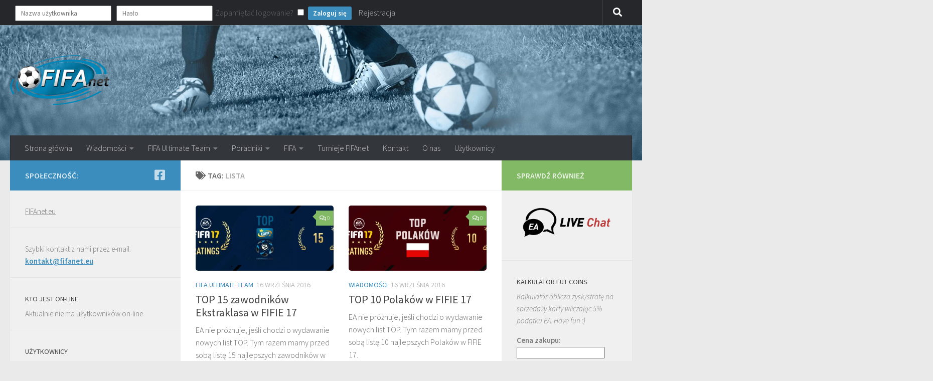

--- FILE ---
content_type: text/html; charset=UTF-8
request_url: https://fifanet.eu/tag/lista/
body_size: 26787
content:
<!DOCTYPE html>
<html class="no-js" lang="pl-PL">
<head>
	<!-- Google Tag Manager -->
	<script>(function(w,d,s,l,i){w[l]=w[l]||[];w[l].push({'gtm.start':
	new Date().getTime(),event:'gtm.js'});var f=d.getElementsByTagName(s)[0],
	j=d.createElement(s),dl=l!='dataLayer'?'&l='+l:'';j.async=true;j.src=
	'https://www.googletagmanager.com/gtm.js?id='+i+dl;f.parentNode.insertBefore(j,f);
	})(window,document,'script','dataLayer','GTM-WFJ6B2K');</script>
	<!-- End Google Tag Manager -->
  <meta charset="UTF-8">
  <meta name="viewport" content="width=device-width, initial-scale=1.0">
  <link rel="profile" href="https://gmpg.org/xfn/11" />
  <link rel="pingback" href="https://fifanet.eu/xmlrpc.php">

  <meta name='robots' content='index, follow, max-image-preview:large, max-snippet:-1, max-video-preview:-1' />
<link rel="preload" href="https://fifanet.eu/wp-content/plugins/rate-my-post/public/css/fonts/ratemypost.ttf" type="font/ttf" as="font" crossorigin="anonymous"><script>document.documentElement.className = document.documentElement.className.replace("no-js","js");</script>

	<!-- This site is optimized with the Yoast SEO plugin v17.3 - https://yoast.com/wordpress/plugins/seo/ -->
	<title>Tag: lista - FIFAnet.eu</title>
	<link rel="canonical" href="https://fifanet.eu/tag/lista/" />
	<link rel="next" href="https://fifanet.eu/tag/lista/page/2/" />
	<meta property="og:locale" content="pl_PL" />
	<meta property="og:type" content="article" />
	<meta property="og:title" content="Tag: lista - FIFAnet.eu" />
	<meta property="og:url" content="https://fifanet.eu/tag/lista/" />
	<meta property="og:site_name" content="FIFAnet.eu" />
	<meta property="og:image" content="https://fifanet.eu/wp-content/uploads/og-image-fifanet.png" />
	<meta property="og:image:width" content="1200" />
	<meta property="og:image:height" content="630" />
	<meta name="twitter:card" content="summary" />
	<script type="application/ld+json" class="yoast-schema-graph">{"@context":"https://schema.org","@graph":[{"@type":"WebSite","@id":"https://fifanet.eu/#website","url":"https://fifanet.eu/","name":"FIFAnet.eu","description":"Informacje ze \u015bwiata FIFA!","potentialAction":[{"@type":"SearchAction","target":{"@type":"EntryPoint","urlTemplate":"https://fifanet.eu/?s={search_term_string}"},"query-input":"required name=search_term_string"}],"inLanguage":"pl-PL"},{"@type":"CollectionPage","@id":"https://fifanet.eu/tag/lista/#webpage","url":"https://fifanet.eu/tag/lista/","name":"Tag: lista - FIFAnet.eu","isPartOf":{"@id":"https://fifanet.eu/#website"},"breadcrumb":{"@id":"https://fifanet.eu/tag/lista/#breadcrumb"},"inLanguage":"pl-PL","potentialAction":[{"@type":"ReadAction","target":["https://fifanet.eu/tag/lista/"]}]},{"@type":"BreadcrumbList","@id":"https://fifanet.eu/tag/lista/#breadcrumb","itemListElement":[{"@type":"ListItem","position":1,"name":"Strona g\u0142\u00f3wna","item":"https://fifanet.eu/"},{"@type":"ListItem","position":2,"name":"lista"}]}]}</script>
	<!-- / Yoast SEO plugin. -->


<link rel="amphtml" href="https://fifanet.eu/tag/lista/amp/" /><meta name="generator" content="AMP for WP 1.0.77.25"/><link rel='dns-prefetch' href='//www.google.com' />
<link rel='dns-prefetch' href='//s.w.org' />
<link rel="alternate" type="application/rss+xml" title="FIFAnet.eu &raquo; Kanał z wpisami" href="https://fifanet.eu/feed/" />
<link rel="alternate" type="application/rss+xml" title="FIFAnet.eu &raquo; Kanał z komentarzami" href="https://fifanet.eu/comments/feed/" />
<link id="hu-user-gfont" href="//fonts.googleapis.com/css?family=Source+Sans+Pro:400,300italic,300,400italic,600&subset=latin,latin-ext" rel="stylesheet" type="text/css"><link rel="alternate" type="application/rss+xml" title="FIFAnet.eu &raquo; Kanał z wpisami otagowanymi jako lista" href="https://fifanet.eu/tag/lista/feed/" />
		<script>
			window._wpemojiSettings = {"baseUrl":"https:\/\/s.w.org\/images\/core\/emoji\/13.1.0\/72x72\/","ext":".png","svgUrl":"https:\/\/s.w.org\/images\/core\/emoji\/13.1.0\/svg\/","svgExt":".svg","source":{"concatemoji":"https:\/\/fifanet.eu\/wp-includes\/js\/wp-emoji-release.min.js?ver=5.8.1"}};
			!function(e,a,t){var n,r,o,i=a.createElement("canvas"),p=i.getContext&&i.getContext("2d");function s(e,t){var a=String.fromCharCode;p.clearRect(0,0,i.width,i.height),p.fillText(a.apply(this,e),0,0);e=i.toDataURL();return p.clearRect(0,0,i.width,i.height),p.fillText(a.apply(this,t),0,0),e===i.toDataURL()}function c(e){var t=a.createElement("script");t.src=e,t.defer=t.type="text/javascript",a.getElementsByTagName("head")[0].appendChild(t)}for(o=Array("flag","emoji"),t.supports={everything:!0,everythingExceptFlag:!0},r=0;r<o.length;r++)t.supports[o[r]]=function(e){if(!p||!p.fillText)return!1;switch(p.textBaseline="top",p.font="600 32px Arial",e){case"flag":return s([127987,65039,8205,9895,65039],[127987,65039,8203,9895,65039])?!1:!s([55356,56826,55356,56819],[55356,56826,8203,55356,56819])&&!s([55356,57332,56128,56423,56128,56418,56128,56421,56128,56430,56128,56423,56128,56447],[55356,57332,8203,56128,56423,8203,56128,56418,8203,56128,56421,8203,56128,56430,8203,56128,56423,8203,56128,56447]);case"emoji":return!s([10084,65039,8205,55357,56613],[10084,65039,8203,55357,56613])}return!1}(o[r]),t.supports.everything=t.supports.everything&&t.supports[o[r]],"flag"!==o[r]&&(t.supports.everythingExceptFlag=t.supports.everythingExceptFlag&&t.supports[o[r]]);t.supports.everythingExceptFlag=t.supports.everythingExceptFlag&&!t.supports.flag,t.DOMReady=!1,t.readyCallback=function(){t.DOMReady=!0},t.supports.everything||(n=function(){t.readyCallback()},a.addEventListener?(a.addEventListener("DOMContentLoaded",n,!1),e.addEventListener("load",n,!1)):(e.attachEvent("onload",n),a.attachEvent("onreadystatechange",function(){"complete"===a.readyState&&t.readyCallback()})),(n=t.source||{}).concatemoji?c(n.concatemoji):n.wpemoji&&n.twemoji&&(c(n.twemoji),c(n.wpemoji)))}(window,document,window._wpemojiSettings);
		</script>
		<style>
img.wp-smiley,
img.emoji {
	display: inline !important;
	border: none !important;
	box-shadow: none !important;
	height: 1em !important;
	width: 1em !important;
	margin: 0 .07em !important;
	vertical-align: -0.1em !important;
	background: none !important;
	padding: 0 !important;
}
</style>
	<link rel='stylesheet' id='wp-block-library-css'  href='https://fifanet.eu/wp-includes/css/dist/block-library/style.min.css?ver=5.8.1' media='all' />
<link rel='stylesheet' id='bp-login-form-block-css'  href='https://fifanet.eu/wp-content/plugins/buddypress/bp-core/css/blocks/login-form.min.css?ver=9.1.1' media='all' />
<link rel='stylesheet' id='bp-member-block-css'  href='https://fifanet.eu/wp-content/plugins/buddypress/bp-members/css/blocks/member.min.css?ver=9.1.1' media='all' />
<link rel='stylesheet' id='bp-members-block-css'  href='https://fifanet.eu/wp-content/plugins/buddypress/bp-members/css/blocks/members.min.css?ver=9.1.1' media='all' />
<link rel='stylesheet' id='bp-dynamic-members-block-css'  href='https://fifanet.eu/wp-content/plugins/buddypress/bp-members/css/blocks/dynamic-members.min.css?ver=9.1.1' media='all' />
<link rel='stylesheet' id='bp-latest-activities-block-css'  href='https://fifanet.eu/wp-content/plugins/buddypress/bp-activity/css/blocks/latest-activities.min.css?ver=9.1.1' media='all' />
<link rel='stylesheet' id='bp-friends-block-css'  href='https://fifanet.eu/wp-content/plugins/buddypress/bp-friends/css/blocks/friends.min.css?ver=9.1.1' media='all' />
<link rel='stylesheet' id='bp-sitewide-notices-block-css'  href='https://fifanet.eu/wp-content/plugins/buddypress/bp-messages/css/blocks/sitewide-notices.min.css?ver=9.1.1' media='all' />
<link rel='stylesheet' id='wpda_countdown_gutenberg_css-css'  href='https://fifanet.eu/wp-content/plugins/widget-countdown/includes/gutenberg/style.css?ver=5.8.1' media='all' />
<link rel='stylesheet' id='bp-legacy-css-css'  href='https://fifanet.eu/wp-content/plugins/buddypress/bp-templates/bp-legacy/css/buddypress.min.css?ver=9.1.1' media='screen' />
<link rel='stylesheet' id='cpsh-shortcodes-css'  href='https://fifanet.eu/wp-content/plugins/column-shortcodes//assets/css/shortcodes.css?ver=1.0.1' media='all' />
<link rel='stylesheet' id='contact-form-7-css'  href='https://fifanet.eu/wp-content/plugins/contact-form-7/includes/css/styles.css?ver=5.5.1' media='all' />
<link rel='stylesheet' id='cool-tag-cloud-css'  href='https://fifanet.eu/wp-content/plugins/cool-tag-cloud/inc/cool-tag-cloud.css?ver=2.25' media='all' />
<link rel='stylesheet' id='wpdm-font-awesome-css'  href='https://fifanet.eu/wp-content/plugins/download-manager/assets/fontawesome/css/all.css?ver=5.8.1' media='all' />
<link rel='stylesheet' id='wpdm-front-bootstrap-css'  href='https://fifanet.eu/wp-content/plugins/download-manager/assets/bootstrap/css/bootstrap.min.css?ver=5.8.1' media='all' />
<link rel='stylesheet' id='wpdm-front-css'  href='https://fifanet.eu/wp-content/plugins/download-manager/assets/css/front.css?ver=5.8.1' media='all' />
<link rel='stylesheet' id='collapseomatic-css-css'  href='https://fifanet.eu/wp-content/plugins/jquery-collapse-o-matic/light_style.css?ver=1.6' media='all' />
<link rel='stylesheet' id='rate-my-post-css'  href='https://fifanet.eu/wp-content/plugins/rate-my-post/public/css/rate-my-post.css?ver=3.3.3' media='all' />
<link rel='stylesheet' id='responsive-lightbox-swipebox-css'  href='https://fifanet.eu/wp-content/plugins/responsive-lightbox/assets/swipebox/swipebox.min.css?ver=2.3.3' media='all' />
<link rel='stylesheet' id='rt-tpg-css'  href='https://fifanet.eu/wp-content/plugins/the-post-grid/assets/css/thepostgrid.css?ver=3.0.4' media='all' />
<link rel='stylesheet' id='theme-my-login-css'  href='https://fifanet.eu/wp-content/plugins/theme-my-login/assets/styles/theme-my-login.min.css?ver=7.1.3' media='all' />
<link rel='stylesheet' id='wpdm-button-templates-css'  href='https://fifanet.eu/wp-content/plugins/wpdm-button-templates/buttons.css?ver=5.8.1' media='all' />
<link rel='stylesheet' id='yop-public-css'  href='https://fifanet.eu/wp-content/plugins/yop-poll/public/assets/css/yop-poll-public-6.3.1.css?ver=5.8.1' media='all' />
<link rel='stylesheet' id='parent-style-css'  href='https://fifanet.eu/wp-content/themes/hueman/style.css?ver=5.8.1' media='all' />
<link rel='stylesheet' id='hueman-main-style-css'  href='https://fifanet.eu/wp-content/themes/hueman/assets/front/css/main.min.css?ver=3.7.16' media='all' />
<style id='hueman-main-style-inline-css'>
body { font-family:'Source Sans Pro', Arial, sans-serif;font-size:1.00rem }@media only screen and (min-width: 720px) {
        .nav > li { font-size:1.00rem; }
      }::selection { background-color: #3b8dbd; }
::-moz-selection { background-color: #3b8dbd; }a,a>span.hu-external::after,.themeform label .required,#flexslider-featured .flex-direction-nav .flex-next:hover,#flexslider-featured .flex-direction-nav .flex-prev:hover,.post-hover:hover .post-title a,.post-title a:hover,.sidebar.s1 .post-nav li a:hover i,.content .post-nav li a:hover i,.post-related a:hover,.sidebar.s1 .widget_rss ul li a,#footer .widget_rss ul li a,.sidebar.s1 .widget_calendar a,#footer .widget_calendar a,.sidebar.s1 .alx-tab .tab-item-category a,.sidebar.s1 .alx-posts .post-item-category a,.sidebar.s1 .alx-tab li:hover .tab-item-title a,.sidebar.s1 .alx-tab li:hover .tab-item-comment a,.sidebar.s1 .alx-posts li:hover .post-item-title a,#footer .alx-tab .tab-item-category a,#footer .alx-posts .post-item-category a,#footer .alx-tab li:hover .tab-item-title a,#footer .alx-tab li:hover .tab-item-comment a,#footer .alx-posts li:hover .post-item-title a,.comment-tabs li.active a,.comment-awaiting-moderation,.child-menu a:hover,.child-menu .current_page_item > a,.wp-pagenavi a{ color: #3b8dbd; }input[type="submit"],.themeform button[type="submit"],.sidebar.s1 .sidebar-top,.sidebar.s1 .sidebar-toggle,#flexslider-featured .flex-control-nav li a.flex-active,.post-tags a:hover,.sidebar.s1 .widget_calendar caption,#footer .widget_calendar caption,.author-bio .bio-avatar:after,.commentlist li.bypostauthor > .comment-body:after,.commentlist li.comment-author-admin > .comment-body:after{ background-color: #3b8dbd; }.post-format .format-container { border-color: #3b8dbd; }.sidebar.s1 .alx-tabs-nav li.active a,#footer .alx-tabs-nav li.active a,.comment-tabs li.active a,.wp-pagenavi a:hover,.wp-pagenavi a:active,.wp-pagenavi span.current{ border-bottom-color: #3b8dbd!important; }.sidebar.s2 .post-nav li a:hover i,
.sidebar.s2 .widget_rss ul li a,
.sidebar.s2 .widget_calendar a,
.sidebar.s2 .alx-tab .tab-item-category a,
.sidebar.s2 .alx-posts .post-item-category a,
.sidebar.s2 .alx-tab li:hover .tab-item-title a,
.sidebar.s2 .alx-tab li:hover .tab-item-comment a,
.sidebar.s2 .alx-posts li:hover .post-item-title a { color: #82b965; }
.sidebar.s2 .sidebar-top,.sidebar.s2 .sidebar-toggle,.post-comments,.jp-play-bar,.jp-volume-bar-value,.sidebar.s2 .widget_calendar caption{ background-color: #82b965; }.sidebar.s2 .alx-tabs-nav li.active a { border-bottom-color: #82b965; }
.post-comments::before { border-right-color: #82b965; }
      .search-expand,
              #nav-topbar.nav-container { background-color: #26272b}@media only screen and (min-width: 720px) {
                #nav-topbar .nav ul { background-color: #26272b; }
              }.is-scrolled #header .nav-container.desktop-sticky,
              .is-scrolled #header .search-expand { background-color: #26272b; background-color: rgba(38,39,43,0.90) }.is-scrolled .topbar-transparent #nav-topbar.desktop-sticky .nav ul { background-color: #26272b; background-color: rgba(38,39,43,0.95) }#header { background-color: #33363b; }
@media only screen and (min-width: 720px) {
  #nav-header .nav ul { background-color: #33363b; }
}
        #header #nav-mobile { background-color: #33363b; }.is-scrolled #header #nav-mobile { background-color: #33363b; background-color: rgba(51,54,59,0.90) }#nav-header.nav-container, #main-header-search .search-expand { background-color: #33363b; }
@media only screen and (min-width: 720px) {
  #nav-header .nav ul { background-color: #33363b; }
}
        .site-title a img { max-height: 100px; }img { -webkit-border-radius: 5px; border-radius: 5px; }body { background-color: #eaeaea; }
</style>
<link rel='stylesheet' id='theme-stylesheet-css'  href='https://fifanet.eu/wp-content/themes/hueman-child/style.css?ver=3.1.3' media='all' />
<link rel='stylesheet' id='newsletter-css'  href='https://fifanet.eu/wp-content/plugins/newsletter/style.css?ver=7.2.8' media='all' />
<link rel='stylesheet' id='addtoany-css'  href='https://fifanet.eu/wp-content/plugins/add-to-any/addtoany.min.css?ver=1.15' media='all' />
<link rel='stylesheet' id='srpw-style-css'  href='https://fifanet.eu/wp-content/plugins/smart-recent-posts-widget/assets/css/srpw-frontend.css?ver=5.8.1' media='all' />
<link rel="https://api.w.org/" href="https://fifanet.eu/wp-json/" /><link rel="alternate" type="application/json" href="https://fifanet.eu/wp-json/wp/v2/tags/133" /><link rel="EditURI" type="application/rsd+xml" title="RSD" href="https://fifanet.eu/xmlrpc.php?rsd" />
<link rel="wlwmanifest" type="application/wlwmanifest+xml" href="https://fifanet.eu/wp-includes/wlwmanifest.xml" /> 
<meta name="generator" content="WordPress 5.8.1" />

<script data-cfasync="false">
window.a2a_config=window.a2a_config||{};a2a_config.callbacks=[];a2a_config.overlays=[];a2a_config.templates={};a2a_localize = {
	Share: "Podziel się",
	Save: "Zapisz",
	Subscribe: "Subskrybuj",
	Email: "Email",
	Bookmark: "Dodaj do ulubionych",
	ShowAll: "Pokaż wszystko",
	ShowLess: "Ukryj",
	FindServices: "Wyszukaj",
	FindAnyServiceToAddTo: "Wyszukaj",
	PoweredBy: "Powered by",
	ShareViaEmail: "Share via email",
	SubscribeViaEmail: "Subscribe via email",
	BookmarkInYourBrowser: "Dodaj do zakładek w przeglądarce",
	BookmarkInstructions: "Press Ctrl+D or \u2318+D to bookmark this page",
	AddToYourFavorites: "Dodaj do ulubionych",
	SendFromWebOrProgram: "Send from any email address or email program",
	EmailProgram: "Email program",
	More: "More&#8230;",
	ThanksForSharing: "Thanks for sharing!",
	ThanksForFollowing: "Thanks for following!"
};

a2a_config.templates.facebook = {
    app_id: "" // Use old Facebook endpoint & parameters
};
(function(d,s,a,b){a=d.createElement(s);b=d.getElementsByTagName(s)[0];a.async=1;a.src="https://static.addtoany.com/menu/page.js";b.parentNode.insertBefore(a,b);})(document,"script");
</script>

	<script type="text/javascript">var ajaxurl = 'https://fifanet.eu/wp-admin/admin-ajax.php';</script>

    
	<script> 
	
		var isMobile = false; //initiate as false
		// device detection
		if(/(android|bb\d+|meego).+mobile|avantgo|bada\/|blackberry|blazer|compal|elaine|fennec|hiptop|iemobile|ip(hone|od)|ipad|iris|kindle|Android|Silk|lge |maemo|midp|mmp|netfront|opera m(ob|in)i|palm( os)?|phone|p(ixi|re)\/|plucker|pocket|psp|series(4|6)0|symbian|treo|up\.(browser|link)|vodafone|wap|windows (ce|phone)|xda|xiino/i.test(navigator.userAgent) 
			|| /1207|6310|6590|3gso|4thp|50[1-6]i|770s|802s|a wa|abac|ac(er|oo|s\-)|ai(ko|rn)|al(av|ca|co)|amoi|an(ex|ny|yw)|aptu|ar(ch|go)|as(te|us)|attw|au(di|\-m|r |s )|avan|be(ck|ll|nq)|bi(lb|rd)|bl(ac|az)|br(e|v)w|bumb|bw\-(n|u)|c55\/|capi|ccwa|cdm\-|cell|chtm|cldc|cmd\-|co(mp|nd)|craw|da(it|ll|ng)|dbte|dc\-s|devi|dica|dmob|do(c|p)o|ds(12|\-d)|el(49|ai)|em(l2|ul)|er(ic|k0)|esl8|ez([4-7]0|os|wa|ze)|fetc|fly(\-|_)|g1 u|g560|gene|gf\-5|g\-mo|go(\.w|od)|gr(ad|un)|haie|hcit|hd\-(m|p|t)|hei\-|hi(pt|ta)|hp( i|ip)|hs\-c|ht(c(\-| |_|a|g|p|s|t)|tp)|hu(aw|tc)|i\-(20|go|ma)|i230|iac( |\-|\/)|ibro|idea|ig01|ikom|im1k|inno|ipaq|iris|ja(t|v)a|jbro|jemu|jigs|kddi|keji|kgt( |\/)|klon|kpt |kwc\-|kyo(c|k)|le(no|xi)|lg( g|\/(k|l|u)|50|54|\-[a-w])|libw|lynx|m1\-w|m3ga|m50\/|ma(te|ui|xo)|mc(01|21|ca)|m\-cr|me(rc|ri)|mi(o8|oa|ts)|mmef|mo(01|02|bi|de|do|t(\-| |o|v)|zz)|mt(50|p1|v )|mwbp|mywa|n10[0-2]|n20[2-3]|n30(0|2)|n50(0|2|5)|n7(0(0|1)|10)|ne((c|m)\-|on|tf|wf|wg|wt)|nok(6|i)|nzph|o2im|op(ti|wv)|oran|owg1|p800|pan(a|d|t)|pdxg|pg(13|\-([1-8]|c))|phil|pire|pl(ay|uc)|pn\-2|po(ck|rt|se)|prox|psio|pt\-g|qa\-a|qc(07|12|21|32|60|\-[2-7]|i\-)|qtek|r380|r600|raks|rim9|ro(ve|zo)|s55\/|sa(ge|ma|mm|ms|ny|va)|sc(01|h\-|oo|p\-)|sdk\/|se(c(\-|0|1)|47|mc|nd|ri)|sgh\-|shar|sie(\-|m)|sk\-0|sl(45|id)|sm(al|ar|b3|it|t5)|so(ft|ny)|sp(01|h\-|v\-|v )|sy(01|mb)|t2(18|50)|t6(00|10|18)|ta(gt|lk)|tcl\-|tdg\-|tel(i|m)|tim\-|t\-mo|to(pl|sh)|ts(70|m\-|m3|m5)|tx\-9|up(\.b|g1|si)|utst|v400|v750|veri|vi(rg|te)|vk(40|5[0-3]|\-v)|vm40|voda|vulc|vx(52|53|60|61|70|80|81|83|85|98)|w3c(\-| )|webc|whit|wi(g |nc|nw)|wmlb|wonu|x700|yas\-|your|zeto|zte\-/i.test(navigator.userAgent.substr(0,4))) isMobile = true;
	  
	  window.onload = function() { 
	  
		// Delay to allow the async Google Ads to load
		setTimeout(function() { 
		  
		  // Get the first AdSense ad unit on the page
		  var ad = document.querySelector("ins.adsbygoogle");
		  
		  // If the ads are not loaded, track the event
		  if (ad && ad.innerHTML.replace(/\s/g, "").length == 0) {

			if (typeof ga !== 'undefined') {
				
				if(isMobile === true) {		

					// Log an event in Universal Analytics
					// but without affecting overall bounce rate
					ga('send', 'event', 'Adblock', 'Mobile', {'nonInteraction': 1}); 
			
				} else { 
				
					ga('send', 'event', 'Adblock', 'Desktop', {'nonInteraction': 1}); 
			
				}

			} else if (typeof _gaq !== 'undefined') {
				
				if(isMobile === true) {

					// Log a non-interactive event in old Google Analytics
					_gaq.push(['_trackEvent', 'Adblock', 'Mobile', undefined, undefined, true]);
				
				} else { 
				
					_gaq.push(['_trackEvent', 'Adblock', 'Desktop', undefined, undefined, true]);
				
				}

			}
		  }
		}, 2000); // Run ad block detection 2 seconds after page load
	  }; 
	  
	</script>

        <link rel="preload" as="font" type="font/woff2" href="https://fifanet.eu/wp-content/themes/hueman/assets/front/webfonts/fa-brands-400.woff2?v=5.15.2" crossorigin="anonymous"/>
    <link rel="preload" as="font" type="font/woff2" href="https://fifanet.eu/wp-content/themes/hueman/assets/front/webfonts/fa-regular-400.woff2?v=5.15.2" crossorigin="anonymous"/>
    <link rel="preload" as="font" type="font/woff2" href="https://fifanet.eu/wp-content/themes/hueman/assets/front/webfonts/fa-solid-900.woff2?v=5.15.2" crossorigin="anonymous"/>
  <!--[if lt IE 9]>
<script src="https://fifanet.eu/wp-content/themes/hueman/assets/front/js/ie/html5shiv-printshiv.min.js"></script>
<script src="https://fifanet.eu/wp-content/themes/hueman/assets/front/js/ie/selectivizr.js"></script>
<![endif]-->
<link rel="icon" href="https://fifanet.eu/wp-content/uploads/favicon-150x150.png" sizes="32x32" />
<link rel="icon" href="https://fifanet.eu/wp-content/uploads/favicon-320x320.png" sizes="192x192" />
<link rel="apple-touch-icon" href="https://fifanet.eu/wp-content/uploads/favicon-320x320.png" />
<meta name="msapplication-TileImage" content="https://fifanet.eu/wp-content/uploads/favicon-320x320.png" />
<meta name="generator" content="WordPress Download Manager 3.2.18" />
                <link href="https://fonts.googleapis.com/css?family=Rubik"
              rel="stylesheet">
        <style>
            .w3eden .fetfont,
            .w3eden .btn,
            .w3eden .btn.wpdm-front h3.title,
            .w3eden .wpdm-social-lock-box .IN-widget a span:last-child,
            .w3eden #xfilelist .panel-heading,
            .w3eden .wpdm-frontend-tabs a,
            .w3eden .alert:before,
            .w3eden .panel .panel-heading,
            .w3eden .discount-msg,
            .w3eden .panel.dashboard-panel h3,
            .w3eden #wpdm-dashboard-sidebar .list-group-item,
            .w3eden #package-description .wp-switch-editor,
            .w3eden .w3eden.author-dashbboard .nav.nav-tabs li a,
            .w3eden .wpdm_cart thead th,
            .w3eden #csp .list-group-item,
            .w3eden .modal-title {
                font-family: Rubik, -apple-system, BlinkMacSystemFont, "Segoe UI", Roboto, Helvetica, Arial, sans-serif, "Apple Color Emoji", "Segoe UI Emoji", "Segoe UI Symbol";
                text-transform: uppercase;
                font-weight: 700;
            }
            .w3eden #csp .list-group-item {
                text-transform: unset;
            }


        </style>
            <style>
        /* WPDM Link Template Styles */        </style>
                <style>

            :root {
                --color-primary: #4a8eff;
                --color-primary-rgb: 74, 142, 255;
                --color-primary-hover: #4a8eff;
                --color-primary-active: #4a8eff;
                --color-secondary: #4a8eff;
                --color-secondary-rgb: 74, 142, 255;
                --color-secondary-hover: #4a8eff;
                --color-secondary-active: #4a8eff;
                --color-success: #18ce0f;
                --color-success-rgb: 24, 206, 15;
                --color-success-hover: #4a8eff;
                --color-success-active: #4a8eff;
                --color-info: #2CA8FF;
                --color-info-rgb: 44, 168, 255;
                --color-info-hover: #2CA8FF;
                --color-info-active: #2CA8FF;
                --color-warning: #f29e0f;
                --color-warning-rgb: 242, 158, 15;
                --color-warning-hover: orange;
                --color-warning-active: orange;
                --color-danger: #ff5062;
                --color-danger-rgb: 255, 80, 98;
                --color-danger-hover: #ff5062;
                --color-danger-active: #ff5062;
                --color-green: #30b570;
                --color-blue: #0073ff;
                --color-purple: #8557D3;
                --color-red: #ff5062;
                --color-muted: rgba(69, 89, 122, 0.6);
                --wpdm-font: "Rubik", -apple-system, BlinkMacSystemFont, "Segoe UI", Roboto, Helvetica, Arial, sans-serif, "Apple Color Emoji", "Segoe UI Emoji", "Segoe UI Symbol";
            }

            .wpdm-download-link.btn.btn-primary {
                border-radius: 4px;
            }


        </style>
          	<script async src="//pagead2.googlesyndication.com/pagead/js/adsbygoogle.js"></script>
	<script>
	  (adsbygoogle = window.adsbygoogle || []).push({
		google_ad_client: "ca-pub-8513614146624382",
		enable_page_level_ads: true
	  });
	</script>
</head>

<body class="bp-legacy archive tag tag-lista tag-133 wp-custom-logo wp-embed-responsive col-3cm full-width topbar-enabled mobile-sidebar-hide hu-fa-not-loaded hueman-3-7-16-with-child-theme chrome no-js">
<!-- Google Tag Manager (noscript) -->
<noscript><iframe src="https://www.googletagmanager.com/ns.html?id=GTM-WFJ6B2K"
height="0" width="0" style="display:none;visibility:hidden"></iframe></noscript>
<!-- End Google Tag Manager (noscript) -->
<!-- Load Facebook SDK for JavaScript -->
      <div id="fb-root"></div>
      <script>
        window.fbAsyncInit = function() {
          FB.init({
            xfbml            : true,
            version          : 'v9.0'
          });
        };

        (function(d, s, id) {
        var js, fjs = d.getElementsByTagName(s)[0];
        if (d.getElementById(id)) return;
        js = d.createElement(s); js.id = id;
        js.src = 'https://connect.facebook.net/pl_PL/sdk/xfbml.customerchat.js';
        fjs.parentNode.insertBefore(js, fjs);
      }(document, 'script', 'facebook-jssdk'));</script>

      <!-- Your Chat Plugin code -->
      <div class="fb-customerchat"
        attribution=setup_tool
        page_id="253184295045173"
  theme_color="#3b8dbd"
  logged_in_greeting="Cześć! Masz pytanie? Pisz śmiało :)"
  logged_out_greeting="Cześć! Masz pytanie? Pisz śmiało :)">
      </div>
<div id="wrapper">
  <a class="screen-reader-text skip-link" href="#content">Skip to content</a>
  
  <header id="header" class="both-menus-mobile-on two-mobile-menus both_menus header-ads-desktop  topbar-transparent">
  
        <nav class="nav-container group desktop-menu  " id="nav-topbar" data-menu-id="header-1">
                <!-- <div class="ham__navbar-toggler collapsed" aria-expanded="false">
          <div class="ham__navbar-span-wrapper">
            <span class="ham-toggler-menu__span"></span>
          </div>
        </div> -->
        <button class="ham__navbar-toggler-two collapsed" title="Menu" aria-expanded="false">
          <span class="ham__navbar-span-wrapper">
            <span class="line line-1"></span>
            <span class="line line-2"></span>
            <span class="line line-3"></span>
          </span>
        </button>
              <div class="nav-text"></div>
  <div class="topbar-toggle-down">
    <i class="fas fa-angle-double-down" aria-hidden="true" data-toggle="down" title="Rozwiń menu"></i>
    <i class="fas fa-angle-double-up" aria-hidden="true" data-toggle="up" title="Zwiń menu"></i>
  </div>
  <div class="nav-wrap container">
    <ul id="menu-menu-top-buddypress" class="nav container-inner group"><li class="menu-item menu-item-type-post_type menu-item-object-page"><form name="login-form" id="topbar-login-form" class="standard-form container-inner" action="https://fifanet.eu/login/" method="post"><label><input type="text" name="log" id="sidebar-user-login" class="input" value="" tabindex="97" placeholder="Nazwa użytkownika"/></label><label><input type="password" name="pwd" id="sidebar-user-pass" class="input" value="" tabindex="98" placeholder="Hasło" /></label><p class="forgetmenot"><label>Zapamiętać logowanie? <input name="rememberme" type="checkbox" id="sidebar-rememberme" value="forever" title="Zapamiętać logowanie?" tabindex="99" /></label></p><input type="submit" name="wp-submit" id="sidebar-wp-submit" value="Zaloguj się" title="Zaloguj" tabindex="100" /></form></li><li id="menu-item-149" class="bp-menu bp-register-nav menu-item menu-item-type-custom menu-item-object-custom menu-item-149"><a href="http://fifanet.eu/rejestracja/">Rejestracja</a></li>
</ul>  </div>
      <div id="topbar-header-search" class="container">
      <div class="container-inner">
        <button class="toggle-search"><i class="fas fa-search"></i></button>
        <div class="search-expand">
          <div class="search-expand-inner"><form role="search" method="get" class="search-form" action="https://fifanet.eu/">
				<label>
					<span class="screen-reader-text">Szukaj:</span>
					<input type="search" class="search-field" placeholder="Szukaj &hellip;" value="" name="s" />
				</label>
				<input type="submit" class="search-submit" value="Szukaj" />
			</form></div>
        </div>
      </div><!--/.container-inner-->
    </div><!--/.container-->
  
</nav><!--/#nav-topbar-->  
  <div class="container group">
        <div class="container-inner">
		

                    <div class="group pad central-header-zone">
				  <!--<div class="konkurs-f18"><a href="http://konsoleigry.pl/r?k=4c0bd6c6" onclick="ga('send', 'event', 'Tanio FIFA 18', 'Click');"><img style="position: relative; left: -50%;" src="/wp-content/uploads/tanio-fifa18.png"/></a></div>-->
                  <div class="logo-tagline-group">
                      <p class="site-title">                  <a class="custom-logo-link" href="https://fifanet.eu/" rel="home" title="FIFAnet.eu | Strona główna"><img src="https://fifanet.eu/wp-content/uploads/fifanet-logo-e1490262186678.png" alt="FIFAnet.eu" width="220" height="111"/></a>                </p>                                        </div>

                                        <div id="header-widgets">
                                                </div><!--/#header-ads-->
                                </div>
      
                <nav class="nav-container group desktop-menu " id="nav-header" data-menu-id="header-2">
                <!-- <div class="ham__navbar-toggler collapsed" aria-expanded="false">
          <div class="ham__navbar-span-wrapper">
            <span class="ham-toggler-menu__span"></span>
          </div>
        </div> -->
        <button class="ham__navbar-toggler-two collapsed" title="Menu" aria-expanded="false">
          <span class="ham__navbar-span-wrapper">
            <span class="line line-1"></span>
            <span class="line line-2"></span>
            <span class="line line-3"></span>
          </span>
        </button>
              <div class="nav-text"><!-- put your mobile menu text here --></div>

  <div class="nav-wrap container">
        <ul id="menu-menu-header" class="nav container-inner group"><li id="menu-item-47" class="menu-item menu-item-type-custom menu-item-object-custom menu-item-home menu-item-47"><a href="https://fifanet.eu">Strona główna</a></li>
<li id="menu-item-45" class="menu-item menu-item-type-taxonomy menu-item-object-category menu-item-has-children menu-item-45"><a href="https://fifanet.eu/wiadomosci/">Wiadomości</a>
<ul class="sub-menu">
	<li id="menu-item-44" class="menu-item menu-item-type-taxonomy menu-item-object-category menu-item-44"><a href="https://fifanet.eu/fifa-ultimate-team/">FIFA Ultimate Team</a></li>
	<li id="menu-item-43" class="menu-item menu-item-type-taxonomy menu-item-object-category menu-item-43"><a href="https://fifanet.eu/bramki-tygodnia/">Bramki tygodnia</a></li>
	<li id="menu-item-126" class="menu-item menu-item-type-taxonomy menu-item-object-category menu-item-126"><a href="https://fifanet.eu/informacje/">Informacje FIFAnet.eu</a></li>
	<li id="menu-item-1121" class="menu-item menu-item-type-taxonomy menu-item-object-category menu-item-1121"><a href="https://fifanet.eu/luzna-gadka/">Luźna gadka</a></li>
	<li id="menu-item-171" class="menu-item menu-item-type-taxonomy menu-item-object-category menu-item-171"><a href="https://fifanet.eu/turnieje-fifa/">Turnieje</a></li>
	<li id="menu-item-4272" class="menu-item menu-item-type-taxonomy menu-item-object-category menu-item-4272"><a href="https://fifanet.eu/offline/">Offline</a></li>
</ul>
</li>
<li id="menu-item-3866" class="menu-item menu-item-type-custom menu-item-object-custom menu-item-has-children menu-item-3866"><a href="#">FIFA Ultimate Team</a>
<ul class="sub-menu">
	<li id="menu-item-5159" class="menu-item menu-item-type-custom menu-item-object-custom menu-item-has-children menu-item-5159"><a href="#">FIFA 18</a>
	<ul class="sub-menu">
		<li id="menu-item-5163" class="menu-item menu-item-type-post_type menu-item-object-page menu-item-5163"><a href="https://fifanet.eu/fifa-18-druzyna-tygodnia-team-of-the-week/">TOTW</a></li>
	</ul>
</li>
	<li id="menu-item-3867" class="menu-item menu-item-type-custom menu-item-object-custom menu-item-has-children menu-item-3867"><a href="#">FIFA 17</a>
	<ul class="sub-menu">
		<li id="menu-item-2602" class="menu-item menu-item-type-post_type menu-item-object-page menu-item-2602"><a href="https://fifanet.eu/fifa-17-druzyna-tygodnia-team-of-the-week/">TOTW</a></li>
		<li id="menu-item-3868" class="menu-item menu-item-type-post_type menu-item-object-page menu-item-3868"><a href="https://fifanet.eu/fifa-17-druzyna-sezonu-team-of-the-season/">TOTS</a></li>
		<li id="menu-item-3875" class="menu-item menu-item-type-post_type menu-item-object-page menu-item-3875"><a href="https://fifanet.eu/fifa-17-ultimate-team-pozostale-karty/">Pozostałe</a></li>
	</ul>
</li>
	<li id="menu-item-3763" class="menu-item menu-item-type-post_type menu-item-object-page menu-item-3763"><a href="https://fifanet.eu/legendy/">Legendy</a></li>
	<li id="menu-item-6696" class="menu-item menu-item-type-post_type menu-item-object-page menu-item-6696"><a href="https://fifanet.eu/kalkulator-fut-coins/">Kalkulator FUT Coins</a></li>
</ul>
</li>
<li id="menu-item-743" class="menu-item menu-item-type-taxonomy menu-item-object-category menu-item-has-children menu-item-743"><a href="https://fifanet.eu/poradniki/">Poradniki</a>
<ul class="sub-menu">
	<li id="menu-item-5158" class="menu-item menu-item-type-taxonomy menu-item-object-category menu-item-5158"><a href="https://fifanet.eu/poradniki/fifa-18/">FIFA 18</a></li>
	<li id="menu-item-739" class="menu-item menu-item-type-taxonomy menu-item-object-category menu-item-739"><a href="https://fifanet.eu/poradniki/fifa-17/">FIFA 17</a></li>
	<li id="menu-item-738" class="menu-item menu-item-type-taxonomy menu-item-object-category menu-item-738"><a href="https://fifanet.eu/poradniki/fifa-16/">FIFA 16</a></li>
</ul>
</li>
<li id="menu-item-66" class="menu-item menu-item-type-custom menu-item-object-custom menu-item-has-children menu-item-66"><a href="#">FIFA</a>
<ul class="sub-menu">
	<li id="menu-item-6784" class="menu-item menu-item-type-post_type menu-item-object-page menu-item-6784"><a href="https://fifanet.eu/fifa-21/">FIFA 21</a></li>
	<li id="menu-item-6583" class="menu-item menu-item-type-post_type menu-item-object-page menu-item-6583"><a href="https://fifanet.eu/fifa-20/">FIFA 20</a></li>
	<li id="menu-item-6593" class="menu-item menu-item-type-post_type menu-item-object-page menu-item-6593"><a href="https://fifanet.eu/fifa-19/">FIFA 19</a></li>
	<li id="menu-item-4534" class="menu-item menu-item-type-post_type menu-item-object-page menu-item-4534"><a href="https://fifanet.eu/fifa-18/">FIFA 18</a></li>
	<li id="menu-item-104" class="menu-item menu-item-type-post_type menu-item-object-page menu-item-104"><a href="https://fifanet.eu/fifa-17/">FIFA 17</a></li>
	<li id="menu-item-67" class="menu-item menu-item-type-post_type menu-item-object-page menu-item-67"><a href="https://fifanet.eu/fifa-16/">FIFA 16</a></li>
	<li id="menu-item-140" class="menu-item menu-item-type-post_type menu-item-object-page menu-item-140"><a href="https://fifanet.eu/fifa-15/">FIFA 15</a></li>
</ul>
</li>
<li id="menu-item-7202" class="menu-item menu-item-type-post_type menu-item-object-page menu-item-7202"><a href="https://fifanet.eu/turnieje/">Turnieje FIFAnet</a></li>
<li id="menu-item-51" class="menu-item menu-item-type-post_type menu-item-object-page menu-item-51"><a href="https://fifanet.eu/kontakt/">Kontakt</a></li>
<li id="menu-item-362" class="menu-item menu-item-type-post_type menu-item-object-page menu-item-362"><a href="https://fifanet.eu/o-nas/">O nas</a></li>
<li id="menu-item-2318" class="menu-item menu-item-type-post_type menu-item-object-page menu-item-2318"><a href="https://fifanet.eu/uzytkownicy/">Użytkownicy</a></li>
</ul>  </div>
</nav><!--/#nav-header-->      
    </div><!--/.container-inner-->
      </div><!--/.container-->

</header><!--/#header-->
  
  <div class="container" id="page">
    <div class="container-inner">
            <div class="main">
        <div class="main-inner group">
          
              <main class="content" id="content">
              <div class="page-title pad group">
          	    		<h1><i class="fas fa-tags"></i>Tag: <span>lista </span></h1>
    			
    </div><!--/.page-title-->
          <div class="hu-pad group">
            
  <div id="grid-wrapper" class="post-list group">
    <div class="post-row">        <article id="post-2248" class="group grid-item post-2248 post type-post status-publish format-standard has-post-thumbnail hentry category-fifa-ultimate-team tag-fifa-17 tag-fut tag-lista tag-polska tag-top-15">
	<div class="post-inner post-hover">
      		<div class="post-thumbnail">
  			<a href="https://fifanet.eu/fifa-ultimate-team/top-15-zawodnikow-ekstraklasa-fifie-17/">
            				<img  width="720" height="340"  src="[data-uri]" data-src="https://fifanet.eu/wp-content/uploads/cover-4-720x340.jpg"  class="attachment-thumb-large size-thumb-large wp-post-image" alt="" loading="lazy" data-srcset="https://fifanet.eu/wp-content/uploads/cover-4-720x340.jpg 720w, https://fifanet.eu/wp-content/uploads/cover-4-520x245.jpg 520w" data-sizes="(max-width: 720px) 100vw, 720px" />  				  				  				  			</a>
  			  				<a class="post-comments" href="https://fifanet.eu/fifa-ultimate-team/top-15-zawodnikow-ekstraklasa-fifie-17/#respond"><i class="far fa-comments"></i>0</a>
  			  		</div><!--/.post-thumbnail-->
          		<div class="post-meta group">
          			  <p class="post-category"><a href="https://fifanet.eu/fifa-ultimate-team/" rel="category tag">FIFA Ultimate Team</a></p>
                  			  <p class="post-date">
  <time class="published updated" datetime="2016-09-16 21:00:56">16 września 2016</time>
</p>

  <p class="post-byline" style="display:none">&nbsp;przez    <span class="vcard author">
      <span class="fn"><a href="https://fifanet.eu/author/wilus3/" title="Wpisy od Wiluś" rel="author">Wiluś</a></span>
    </span> &middot; Published <span class="published">16 września 2016</span>
     &middot; Last modified <span class="updated">24 lutego 2017</span>  </p>
          		</div><!--/.post-meta-->
    		<h2 class="post-title entry-title">
			<a href="https://fifanet.eu/fifa-ultimate-team/top-15-zawodnikow-ekstraklasa-fifie-17/" rel="bookmark">TOP 15 zawodników Ekstraklasa w FIFIE 17</a>
		</h2><!--/.post-title-->

				<div class="entry excerpt entry-summary">
			<p>EA nie próżnuje, jeśli chodzi o wydawanie nowych list TOP. Tym razem mamy przed sobą listę 15 najlepszych zawodników w polskiej Ekstraklasie.</p>
		</div><!--/.entry-->
		
	</div><!--/.post-inner-->
</article><!--/.post-->
            <article id="post-2283" class="group grid-item post-2283 post type-post status-publish format-standard has-post-thumbnail hentry category-wiadomosci tag-ekstraklasa tag-fifa-17 tag-fut tag-lista tag-polacy tag-polska tag-top-10">
	<div class="post-inner post-hover">
      		<div class="post-thumbnail">
  			<a href="https://fifanet.eu/wiadomosci/top-10-polakow-fifie-17/">
            				<img  width="720" height="340"  src="[data-uri]" data-src="https://fifanet.eu/wp-content/uploads/cover-720x340.png"  class="attachment-thumb-large size-thumb-large wp-post-image" alt="" loading="lazy" data-srcset="https://fifanet.eu/wp-content/uploads/cover-720x340.png 720w, https://fifanet.eu/wp-content/uploads/cover-520x245.png 520w" data-sizes="(max-width: 720px) 100vw, 720px" />  				  				  				  			</a>
  			  				<a class="post-comments" href="https://fifanet.eu/wiadomosci/top-10-polakow-fifie-17/#respond"><i class="far fa-comments"></i>0</a>
  			  		</div><!--/.post-thumbnail-->
          		<div class="post-meta group">
          			  <p class="post-category"><a href="https://fifanet.eu/wiadomosci/" rel="category tag">Wiadomości</a></p>
                  			  <p class="post-date">
  <time class="published updated" datetime="2016-09-16 18:47:15">16 września 2016</time>
</p>

  <p class="post-byline" style="display:none">&nbsp;przez    <span class="vcard author">
      <span class="fn"><a href="https://fifanet.eu/author/wilus3/" title="Wpisy od Wiluś" rel="author">Wiluś</a></span>
    </span> &middot; Published <span class="published">16 września 2016</span>
     &middot; Last modified <span class="updated">24 lutego 2017</span>  </p>
          		</div><!--/.post-meta-->
    		<h2 class="post-title entry-title">
			<a href="https://fifanet.eu/wiadomosci/top-10-polakow-fifie-17/" rel="bookmark">TOP 10 Polaków w FIFIE 17</a>
		</h2><!--/.post-title-->

				<div class="entry excerpt entry-summary">
			<p>EA nie próżnuje, jeśli chodzi o wydawanie nowych list TOP. Tym razem mamy przed sobą listę 10 najlepszych Polaków w FIFIE 17.</p>
		</div><!--/.entry-->
		
	</div><!--/.post-inner-->
</article><!--/.post-->
    </div><div class="post-row">        <article id="post-2189" class="group grid-item post-2189 post type-post status-publish format-standard has-post-thumbnail hentry category-wiadomosci tag-fizycznosc tag-lista tag-sila tag-top-10">
	<div class="post-inner post-hover">
      		<div class="post-thumbnail">
  			<a href="https://fifanet.eu/wiadomosci/top-10-zawodnikow-sila-fizycznosc-fifie-17/">
            				<img  width="720" height="340"  src="[data-uri]" data-src="https://fifanet.eu/wp-content/uploads/cover-sif-720x340.jpg"  class="attachment-thumb-large size-thumb-large wp-post-image" alt="" loading="lazy" data-srcset="https://fifanet.eu/wp-content/uploads/cover-sif-720x340.jpg 720w, https://fifanet.eu/wp-content/uploads/cover-sif-520x245.jpg 520w" data-sizes="(max-width: 720px) 100vw, 720px" />  				  				  				  			</a>
  			  				<a class="post-comments" href="https://fifanet.eu/wiadomosci/top-10-zawodnikow-sila-fizycznosc-fifie-17/#respond"><i class="far fa-comments"></i>0</a>
  			  		</div><!--/.post-thumbnail-->
          		<div class="post-meta group">
          			  <p class="post-category"><a href="https://fifanet.eu/wiadomosci/" rel="category tag">Wiadomości</a></p>
                  			  <p class="post-date">
  <time class="published updated" datetime="2016-09-10 14:00:51">10 września 2016</time>
</p>

  <p class="post-byline" style="display:none">&nbsp;przez    <span class="vcard author">
      <span class="fn"><a href="https://fifanet.eu/author/wilus3/" title="Wpisy od Wiluś" rel="author">Wiluś</a></span>
    </span> &middot; Published <span class="published">10 września 2016</span>
     &middot; Last modified <span class="updated">24 lutego 2017</span>  </p>
          		</div><!--/.post-meta-->
    		<h2 class="post-title entry-title">
			<a href="https://fifanet.eu/wiadomosci/top-10-zawodnikow-sila-fizycznosc-fifie-17/" rel="bookmark">TOP 10 zawodników siła i fizyczność w FIFIE 17</a>
		</h2><!--/.post-title-->

				<div class="entry excerpt entry-summary">
			<p>EA nie próżnuje, jeśli chodzi o wydawanie nowych list TOP. Tym razem mamy przed sobą dwie, można powiedzieć bardzo podobne listy. Mianowicie TOP 10 najsilniejszych oraz TOP 10 zawodników z najwyższym wskaźnikiem fizyczności w FIFIE 17.</p>
		</div><!--/.entry-->
		
	</div><!--/.post-inner-->
</article><!--/.post-->
            <article id="post-2161" class="group grid-item post-2161 post type-post status-publish format-standard has-post-thumbnail hentry category-fifa-ultimate-team tag-drybling tag-fifa-17 tag-fut tag-lista tag-top-10">
	<div class="post-inner post-hover">
      		<div class="post-thumbnail">
  			<a href="https://fifanet.eu/fifa-ultimate-team/top-10-dryblerow-fifie-17/">
            				<img  width="720" height="340"  src="[data-uri]" data-src="https://fifanet.eu/wp-content/uploads/FIFA-17-Twitter-Header-1-720x340.jpg"  class="attachment-thumb-large size-thumb-large wp-post-image" alt="" loading="lazy" data-srcset="https://fifanet.eu/wp-content/uploads/FIFA-17-Twitter-Header-1-720x340.jpg 720w, https://fifanet.eu/wp-content/uploads/FIFA-17-Twitter-Header-1-520x245.jpg 520w" data-sizes="(max-width: 720px) 100vw, 720px" />  				  				  				  			</a>
  			  				<a class="post-comments" href="https://fifanet.eu/fifa-ultimate-team/top-10-dryblerow-fifie-17/#respond"><i class="far fa-comments"></i>0</a>
  			  		</div><!--/.post-thumbnail-->
          		<div class="post-meta group">
          			  <p class="post-category"><a href="https://fifanet.eu/fifa-ultimate-team/" rel="category tag">FIFA Ultimate Team</a></p>
                  			  <p class="post-date">
  <time class="published updated" datetime="2016-09-09 15:00:54">9 września 2016</time>
</p>

  <p class="post-byline" style="display:none">&nbsp;przez    <span class="vcard author">
      <span class="fn"><a href="https://fifanet.eu/author/wilus3/" title="Wpisy od Wiluś" rel="author">Wiluś</a></span>
    </span> &middot; Published <span class="published">9 września 2016</span>
     &middot; Last modified <span class="updated">24 lutego 2017</span>  </p>
          		</div><!--/.post-meta-->
    		<h2 class="post-title entry-title">
			<a href="https://fifanet.eu/fifa-ultimate-team/top-10-dryblerow-fifie-17/" rel="bookmark">TOP 10 dryblerów w FIFIE 17</a>
		</h2><!--/.post-title-->

				<div class="entry excerpt entry-summary">
			<p>EA nie próżnuje, jeśli chodzi o wydawanie nowych list TOP. Tym razem mamy przed sobą listę 10 najlepszych dryblerów w FIFIE 17.</p>
		</div><!--/.entry-->
		
	</div><!--/.post-inner-->
</article><!--/.post-->
    </div><div class="post-row">        <article id="post-2112" class="group grid-item post-2112 post type-post status-publish format-standard has-post-thumbnail hentry category-fifa-ultimate-team tag-fifa-17 tag-fut tag-ligue-1 tag-lista tag-top-20">
	<div class="post-inner post-hover">
      		<div class="post-thumbnail">
  			<a href="https://fifanet.eu/fifa-ultimate-team/top-20-zawodnikow-ligue-1-fifie-17/">
            				<img  width="720" height="340"  src="[data-uri]" data-src="https://fifanet.eu/wp-content/uploads/FIFA-17-Twitter-Header-720x340.jpg"  class="attachment-thumb-large size-thumb-large wp-post-image" alt="" loading="lazy" data-srcset="https://fifanet.eu/wp-content/uploads/FIFA-17-Twitter-Header-720x340.jpg 720w, https://fifanet.eu/wp-content/uploads/FIFA-17-Twitter-Header-520x245.jpg 520w" data-sizes="(max-width: 720px) 100vw, 720px" />  				  				  				  			</a>
  			  				<a class="post-comments" href="https://fifanet.eu/fifa-ultimate-team/top-20-zawodnikow-ligue-1-fifie-17/#respond"><i class="far fa-comments"></i>0</a>
  			  		</div><!--/.post-thumbnail-->
          		<div class="post-meta group">
          			  <p class="post-category"><a href="https://fifanet.eu/fifa-ultimate-team/" rel="category tag">FIFA Ultimate Team</a></p>
                  			  <p class="post-date">
  <time class="published updated" datetime="2016-09-09 11:19:32">9 września 2016</time>
</p>

  <p class="post-byline" style="display:none">&nbsp;przez    <span class="vcard author">
      <span class="fn"><a href="https://fifanet.eu/author/wilus3/" title="Wpisy od Wiluś" rel="author">Wiluś</a></span>
    </span> &middot; Published <span class="published">9 września 2016</span>
     &middot; Last modified <span class="updated">24 lutego 2017</span>  </p>
          		</div><!--/.post-meta-->
    		<h2 class="post-title entry-title">
			<a href="https://fifanet.eu/fifa-ultimate-team/top-20-zawodnikow-ligue-1-fifie-17/" rel="bookmark">TOP 20 zawodników Ligue 1 w FIFIE 17</a>
		</h2><!--/.post-title-->

				<div class="entry excerpt entry-summary">
			<p>EA nie próżnuje, jeśli chodzi o wydawanie nowych list TOP. Tym razem mamy przed sobą listę 20 najlepszych zawodników we francuskiej Ligue 1. Właśnie miało byc TOP 20, ale będzie TOP 19, bo EA nie umie liczyć. Prawdopodobnie wcześniej znajdował się tu David Luiz, ale po transferze musieli go usunąć i nie&#46;&#46;&#46;</p>
		</div><!--/.entry-->
		
	</div><!--/.post-inner-->
</article><!--/.post-->
            <article id="post-2070" class="group grid-item post-2070 post type-post status-publish format-standard has-post-thumbnail hentry category-fifa-ultimate-team tag-fifa-17 tag-fut tag-lista tag-serie-a tag-top-20">
	<div class="post-inner post-hover">
      		<div class="post-thumbnail">
  			<a href="https://fifanet.eu/fifa-ultimate-team/top-20-zawodnikow-serie-a-fifie-17/">
            				<img  width="720" height="340"  src="[data-uri]" data-src="https://fifanet.eu/wp-content/uploads/serie-a-cover-720x340.jpg"  class="attachment-thumb-large size-thumb-large wp-post-image" alt="" loading="lazy" data-srcset="https://fifanet.eu/wp-content/uploads/serie-a-cover-720x340.jpg 720w, https://fifanet.eu/wp-content/uploads/serie-a-cover-520x245.jpg 520w" data-sizes="(max-width: 720px) 100vw, 720px" />  				  				  				  			</a>
  			  				<a class="post-comments" href="https://fifanet.eu/fifa-ultimate-team/top-20-zawodnikow-serie-a-fifie-17/#respond"><i class="far fa-comments"></i>0</a>
  			  		</div><!--/.post-thumbnail-->
          		<div class="post-meta group">
          			  <p class="post-category"><a href="https://fifanet.eu/fifa-ultimate-team/" rel="category tag">FIFA Ultimate Team</a></p>
                  			  <p class="post-date">
  <time class="published updated" datetime="2016-09-07 20:00:01">7 września 2016</time>
</p>

  <p class="post-byline" style="display:none">&nbsp;przez    <span class="vcard author">
      <span class="fn"><a href="https://fifanet.eu/author/wilus3/" title="Wpisy od Wiluś" rel="author">Wiluś</a></span>
    </span> &middot; Published <span class="published">7 września 2016</span>
     &middot; Last modified <span class="updated">24 lutego 2017</span>  </p>
          		</div><!--/.post-meta-->
    		<h2 class="post-title entry-title">
			<a href="https://fifanet.eu/fifa-ultimate-team/top-20-zawodnikow-serie-a-fifie-17/" rel="bookmark">TOP 20 zawodników Serie A w FIFIE 17</a>
		</h2><!--/.post-title-->

				<div class="entry excerpt entry-summary">
			<p>EA nie próżnuje, jeśli chodzi o wydawanie nowych list TOP. Tym razem mamy przed sobą listę 20 najlepszych zawodników we włoskiej Serie A. 20. Gary Medel Ogólnie można powiedzieć, że ocena zasłużona. W tym roku wszystkie overalle poszły do góry, więc nie ominęło też jego. 19. Ivan Perišić Spadek podań o&#46;&#46;&#46;</p>
		</div><!--/.entry-->
		
	</div><!--/.post-inner-->
</article><!--/.post-->
    </div><div class="post-row">        <article id="post-2038" class="group grid-item post-2038 post type-post status-publish format-standard has-post-thumbnail hentry category-fifa-ultimate-team tag-bundesliga tag-fifa-17 tag-fut tag-lista tag-top-20">
	<div class="post-inner post-hover">
      		<div class="post-thumbnail">
  			<a href="https://fifanet.eu/fifa-ultimate-team/top-20-zawodnikow-bundesliga-fifie-17/">
            				<img  width="720" height="340"  src="[data-uri]" data-src="https://fifanet.eu/wp-content/uploads/cover-bundesliga-720x340.jpg"  class="attachment-thumb-large size-thumb-large wp-post-image" alt="" loading="lazy" data-srcset="https://fifanet.eu/wp-content/uploads/cover-bundesliga-720x340.jpg 720w, https://fifanet.eu/wp-content/uploads/cover-bundesliga-520x245.jpg 520w" data-sizes="(max-width: 720px) 100vw, 720px" />  				  				  				  			</a>
  			  				<a class="post-comments" href="https://fifanet.eu/fifa-ultimate-team/top-20-zawodnikow-bundesliga-fifie-17/#respond"><i class="far fa-comments"></i>0</a>
  			  		</div><!--/.post-thumbnail-->
          		<div class="post-meta group">
          			  <p class="post-category"><a href="https://fifanet.eu/fifa-ultimate-team/" rel="category tag">FIFA Ultimate Team</a></p>
                  			  <p class="post-date">
  <time class="published updated" datetime="2016-09-07 12:00:43">7 września 2016</time>
</p>

  <p class="post-byline" style="display:none">&nbsp;przez    <span class="vcard author">
      <span class="fn"><a href="https://fifanet.eu/author/wilus3/" title="Wpisy od Wiluś" rel="author">Wiluś</a></span>
    </span> &middot; Published <span class="published">7 września 2016</span>
     &middot; Last modified <span class="updated">24 lutego 2017</span>  </p>
          		</div><!--/.post-meta-->
    		<h2 class="post-title entry-title">
			<a href="https://fifanet.eu/fifa-ultimate-team/top-20-zawodnikow-bundesliga-fifie-17/" rel="bookmark">TOP 20 zawodników Bundesliga w FIFIE 17</a>
		</h2><!--/.post-title-->

				<div class="entry excerpt entry-summary">
			<p>EA nie próżnuje, jeśli chodzi o wydawanie nowych list TOP. Tym razem mamy przed sobą listę 20 najlepszych zawodników w niemieckiej Bundeslidze. 20. Yann Sommer Podstawowy bramkarz reprezentacji Szwajcarii i Borussi Mönchengladbach. Zwiększenie ratingu jak najbardziej zasłużone. Niestety w grze rzadko spotykany przez swój niski wzrost. 19. Mario Götze Syn marnotrawnym. Nie&#46;&#46;&#46;</p>
		</div><!--/.entry-->
		
	</div><!--/.post-inner-->
</article><!--/.post-->
            <article id="post-2021" class="group grid-item post-2021 post type-post status-publish format-standard has-post-thumbnail hentry category-fifa-ultimate-team tag-fifa-17 tag-fut tag-la-liga tag-lista tag-top-20">
	<div class="post-inner post-hover">
      		<div class="post-thumbnail">
  			<a href="https://fifanet.eu/fifa-ultimate-team/top-20-zawodnikow-la-liga-fifie-17/">
            				<img  width="720" height="340"  src="[data-uri]" data-src="https://fifanet.eu/wp-content/uploads/cover-3-720x340.jpg"  class="attachment-thumb-large size-thumb-large wp-post-image" alt="" loading="lazy" data-srcset="https://fifanet.eu/wp-content/uploads/cover-3-720x340.jpg 720w, https://fifanet.eu/wp-content/uploads/cover-3-520x245.jpg 520w" data-sizes="(max-width: 720px) 100vw, 720px" />  				  				  				  			</a>
  			  				<a class="post-comments" href="https://fifanet.eu/fifa-ultimate-team/top-20-zawodnikow-la-liga-fifie-17/#respond"><i class="far fa-comments"></i>0</a>
  			  		</div><!--/.post-thumbnail-->
          		<div class="post-meta group">
          			  <p class="post-category"><a href="https://fifanet.eu/fifa-ultimate-team/" rel="category tag">FIFA Ultimate Team</a></p>
                  			  <p class="post-date">
  <time class="published updated" datetime="2016-09-06 20:00:30">6 września 2016</time>
</p>

  <p class="post-byline" style="display:none">&nbsp;przez    <span class="vcard author">
      <span class="fn"><a href="https://fifanet.eu/author/wilus3/" title="Wpisy od Wiluś" rel="author">Wiluś</a></span>
    </span> &middot; Published <span class="published">6 września 2016</span>
     &middot; Last modified <span class="updated">24 lutego 2017</span>  </p>
          		</div><!--/.post-meta-->
    		<h2 class="post-title entry-title">
			<a href="https://fifanet.eu/fifa-ultimate-team/top-20-zawodnikow-la-liga-fifie-17/" rel="bookmark">TOP 20 zawodników La Liga w FIFIE 17</a>
		</h2><!--/.post-title-->

				<div class="entry excerpt entry-summary">
			<p>EA nie próżnuje, jeśli chodzi o wydawanie nowych list TOP. Tym razem mamy przed sobą listę 20 najlepszych zawodników w hiszpańskiej La Liga. 20. Marcelo Bardzo ofensywnie uosobiony obrońca. Często napędza lewą flankę w swoim zespole. Jeden z najczęściej używanych lewych obrońców w La Liga. 19. Jordi Alba Po udanym&#46;&#46;&#46;</p>
		</div><!--/.entry-->
		
	</div><!--/.post-inner-->
</article><!--/.post-->
    </div><div class="post-row">        <article id="post-1991" class="group grid-item post-1991 post type-post status-publish format-standard has-post-thumbnail hentry category-fifa-ultimate-team tag-fifa-17 tag-fut tag-lista tag-premier-league tag-top-20">
	<div class="post-inner post-hover">
      		<div class="post-thumbnail">
  			<a href="https://fifanet.eu/fifa-ultimate-team/top-20-zawodnikow-premier-league-fifie-17/">
            				<img  width="720" height="340"  src="[data-uri]" data-src="https://fifanet.eu/wp-content/uploads/cover_20-pPl-720x340.jpg"  class="attachment-thumb-large size-thumb-large wp-post-image" alt="" loading="lazy" data-srcset="https://fifanet.eu/wp-content/uploads/cover_20-pPl-720x340.jpg 720w, https://fifanet.eu/wp-content/uploads/cover_20-pPl-520x245.jpg 520w" data-sizes="(max-width: 720px) 100vw, 720px" />  				  				  				  			</a>
  			  				<a class="post-comments" href="https://fifanet.eu/fifa-ultimate-team/top-20-zawodnikow-premier-league-fifie-17/#respond"><i class="far fa-comments"></i>0</a>
  			  		</div><!--/.post-thumbnail-->
          		<div class="post-meta group">
          			  <p class="post-category"><a href="https://fifanet.eu/fifa-ultimate-team/" rel="category tag">FIFA Ultimate Team</a></p>
                  			  <p class="post-date">
  <time class="published updated" datetime="2016-09-06 12:00:23">6 września 2016</time>
</p>

  <p class="post-byline" style="display:none">&nbsp;przez    <span class="vcard author">
      <span class="fn"><a href="https://fifanet.eu/author/wilus3/" title="Wpisy od Wiluś" rel="author">Wiluś</a></span>
    </span> &middot; Published <span class="published">6 września 2016</span>
     &middot; Last modified <span class="updated">24 lutego 2017</span>  </p>
          		</div><!--/.post-meta-->
    		<h2 class="post-title entry-title">
			<a href="https://fifanet.eu/fifa-ultimate-team/top-20-zawodnikow-premier-league-fifie-17/" rel="bookmark">TOP 20 zawodników Premier League w FIFIE 17</a>
		</h2><!--/.post-title-->

				<div class="entry excerpt entry-summary">
			<p>EA nie próżnuje, jeśli chodzi o wydawanie nowych list TOP. Tym razem mamy przed sobą listę 20 najlepszych zawodników w angielskiej Premier League. 20. Philippe Coutinho Tak na dobrą sprawę to jest to jedyny jak do tej pory warty uwagi zawodnik ofensywny w Liverpoolu. Jeżeli chodzi o kartę to prócz&#46;&#46;&#46;</p>
		</div><!--/.entry-->
		
	</div><!--/.post-inner-->
</article><!--/.post-->
            <article id="post-1943" class="group grid-item post-1943 post type-post status-publish format-standard has-post-thumbnail hentry category-fifa-ultimate-team tag-5-gwiazdek tag-fifa-17 tag-lista tag-skill tag-sztuczki">
	<div class="post-inner post-hover">
      		<div class="post-thumbnail">
  			<a href="https://fifanet.eu/fifa-ultimate-team/zawodnicy-5-gwiazdkami-sztuczek-fifie-17/">
            				<img  width="720" height="340"  src="[data-uri]" data-src="https://fifanet.eu/wp-content/uploads/5-skills-cover-720x340.jpg"  class="attachment-thumb-large size-thumb-large wp-post-image" alt="" loading="lazy" data-srcset="https://fifanet.eu/wp-content/uploads/5-skills-cover-720x340.jpg 720w, https://fifanet.eu/wp-content/uploads/5-skills-cover-520x245.jpg 520w" data-sizes="(max-width: 720px) 100vw, 720px" />  				  				  				  			</a>
  			  				<a class="post-comments" href="https://fifanet.eu/fifa-ultimate-team/zawodnicy-5-gwiazdkami-sztuczek-fifie-17/#respond"><i class="far fa-comments"></i>0</a>
  			  		</div><!--/.post-thumbnail-->
          		<div class="post-meta group">
          			  <p class="post-category"><a href="https://fifanet.eu/fifa-ultimate-team/" rel="category tag">FIFA Ultimate Team</a></p>
                  			  <p class="post-date">
  <time class="published updated" datetime="2016-09-05 20:00:22">5 września 2016</time>
</p>

  <p class="post-byline" style="display:none">&nbsp;przez    <span class="vcard author">
      <span class="fn"><a href="https://fifanet.eu/author/wilus3/" title="Wpisy od Wiluś" rel="author">Wiluś</a></span>
    </span> &middot; Published <span class="published">5 września 2016</span>
     &middot; Last modified <span class="updated">24 lutego 2017</span>  </p>
          		</div><!--/.post-meta-->
    		<h2 class="post-title entry-title">
			<a href="https://fifanet.eu/fifa-ultimate-team/zawodnicy-5-gwiazdkami-sztuczek-fifie-17/" rel="bookmark">Zawodnicy z 5 gwiazdkami sztuczek w FIFIE 17</a>
		</h2><!--/.post-title-->

				<div class="entry excerpt entry-summary">
			<p>Zapewne większość graczy używa sztuczek w mniejszym lub większym stopniu. Kto w najnowszej odsłonie naszej ulubionej &#8222;kopanki&#8221; otrzymał ich maksymalną ilość? Kto jak najbardziej zasłużył, kogo brakuje? Zapraszam do komentowania. Edison Flores Nathan Oduwa Jordan Botaka Hachim Mastour Alanzinho Thabo Rakhale Mohamed Elyounoussi Ilsinho Michael Arroyo Fidel Martínez Carlos Villanueva&#46;&#46;&#46;</p>
		</div><!--/.entry-->
		
	</div><!--/.post-inner-->
</article><!--/.post-->
    </div>	  </div><!--/.post-list-->

<div class="navigation"><ul>
<li class="active"><a href="https://fifanet.eu/tag/lista/">1</a></li>
<li><a href="https://fifanet.eu/tag/lista/page/2/">2</a></li>
<li><a href="https://fifanet.eu/tag/lista/page/2/" >Następna strona &raquo;</a></li>
</ul></div>
          </div><!--/.hu-pad-->
            </main><!--/.content-->
          

	<div class="sidebar s1 collapsed" data-position="left" data-layout="col-3cm" data-sb-id="s1">

		<button class="sidebar-toggle" title="Rozwiń panel boczny"><i class="fas sidebar-toggle-arrows"></i></button>

		<div class="sidebar-content">

			           			<div class="sidebar-top group">
                        <p>Społeczność:</p>                    <ul class="social-links"><li><a rel="nofollow noopener noreferrer" class="social-tooltip"  title="Bądź na bieżąco! Polub nas!" aria-label="Bądź na bieżąco! Polub nas!" href="https://www.facebook.com/FIFAnet.eu/" target="_blank"  style="color:rgba(255,255,255,0.7)"><i class="fab fa-facebook-square"></i></a></li></ul>  			</div>
			
			
			
			<div id="text-8" class="widget widget_text">			<div class="textwidget"><div class="fb-page" data-href="https://www.facebook.com/FIFAneteu" data-width="300" data-small-header="true" data-adapt-container-width="true" data-hide-cover="true" data-show-facepile="true"><blockquote cite="https://www.facebook.com/FIFAneteu" class="fb-xfbml-parse-ignore"><a href="https://www.facebook.com/FIFAneteu">FIFAnet.eu</a></blockquote></div></div>
		</div><div id="text-2" class="widget widget_text">			<div class="textwidget">Szybki kontakt z nami przez e-mail:
<a href="mailto:kontakt@fifanet.eu" style="color: #3B8DBD; font-weight: bold;">kontakt@fifanet.eu</a></div>
		</div><div id="bp_core_whos_online_widget-2" class="widget widget_bp_core_whos_online_widget buddypress widget"><h3 class="widget-title">Kto jest on-line</h3>
		
			<div class="widget-error">
				Aktualnie nie ma użytkowników on-line			</div>

		
		</div><div id="bp_core_members_widget-2" class="widget widget_bp_core_members_widget buddypress widget"><h3 class="widget-title">Użytkownicy</h3>
		
			<div class="item-options" id="members-list-options">
				<a href="https://fifanet.eu/uzytkownicy/" id="newest-members" >Najnowsze</a>
				<span class="bp-separator" role="separator">|</span>
				<a href="https://fifanet.eu/uzytkownicy/" id="recently-active-members" class="selected">Włączono</a>

									<span class="bp-separator" role="separator">|</span>
					<a href="https://fifanet.eu/uzytkownicy/" id="popular-members" >Popularne</a>

				
			</div>

			<ul id="members-list" class="item-list" aria-live="polite" aria-relevant="all" aria-atomic="true">

				
					<li class="vcard">
						<div class="item-avatar">
							<a href="https://fifanet.eu/uzytkownicy/adriano/" class="bp-tooltip" data-bp-tooltip="Adriano"><img loading="lazy" src="https://fifanet.eu/wp-content/plugins/buddypress/bp-core/images/mystery-man-50.jpg" class="avatar user-3-avatar avatar-50 photo" width="50" height="50" alt="Zdjęcie profilowe Adriano" /></a>
						</div>

						<div class="item">
							<div class="item-title fn"><a href="https://fifanet.eu/uzytkownicy/adriano/">Adriano</a></div>
							<div class="item-meta">
																	<span class="activity" data-livestamp="2026-01-20T18:14:22+0000">Active 16 godzin, 31 minut temu</span>
															</div>
						</div>
					</li>

				
					<li class="vcard">
						<div class="item-avatar">
							<a href="https://fifanet.eu/uzytkownicy/grzegorz78/" class="bp-tooltip" data-bp-tooltip="Grzegorz78"><img loading="lazy" src="https://fifanet.eu/wp-content/plugins/buddypress/bp-core/images/mystery-man-50.jpg" class="avatar user-396-avatar avatar-50 photo" width="50" height="50" alt="Zdjęcie profilowe Grzegorz78" /></a>
						</div>

						<div class="item">
							<div class="item-title fn"><a href="https://fifanet.eu/uzytkownicy/grzegorz78/">Grzegorz78</a></div>
							<div class="item-meta">
																	<span class="activity" data-livestamp="2025-08-08T22:53:54+0000">Active 5 miesięcy, 2 tygodnie temu</span>
															</div>
						</div>
					</li>

				
					<li class="vcard">
						<div class="item-avatar">
							<a href="https://fifanet.eu/uzytkownicy/sanczoooo/" class="bp-tooltip" data-bp-tooltip="Sanczo"><img loading="lazy" src="https://fifanet.eu/wp-content/plugins/buddypress/bp-core/images/mystery-man-50.jpg" class="avatar user-6-avatar avatar-50 photo" width="50" height="50" alt="Zdjęcie profilowe Sanczo" /></a>
						</div>

						<div class="item">
							<div class="item-title fn"><a href="https://fifanet.eu/uzytkownicy/sanczoooo/">Sanczo</a></div>
							<div class="item-meta">
																	<span class="activity" data-livestamp="2025-03-19T02:03:32+0000">Active 10 miesięcy, 1 tydzień temu</span>
															</div>
						</div>
					</li>

				
					<li class="vcard">
						<div class="item-avatar">
							<a href="https://fifanet.eu/uzytkownicy/hustlxr/" class="bp-tooltip" data-bp-tooltip="hustlxr"><img loading="lazy" src="https://fifanet.eu/wp-content/plugins/buddypress/bp-core/images/mystery-man-50.jpg" class="avatar user-432-avatar avatar-50 photo" width="50" height="50" alt="Zdjęcie profilowe hustlxr" /></a>
						</div>

						<div class="item">
							<div class="item-title fn"><a href="https://fifanet.eu/uzytkownicy/hustlxr/">hustlxr</a></div>
							<div class="item-meta">
																	<span class="activity" data-livestamp="2025-03-18T15:27:54+0000">Active 10 miesięcy, 1 tydzień temu</span>
															</div>
						</div>
					</li>

				
					<li class="vcard">
						<div class="item-avatar">
							<a href="https://fifanet.eu/uzytkownicy/turlopl/" class="bp-tooltip" data-bp-tooltip="TurloPl"><img loading="lazy" src="https://fifanet.eu/wp-content/plugins/buddypress/bp-core/images/mystery-man-50.jpg" class="avatar user-349-avatar avatar-50 photo" width="50" height="50" alt="Zdjęcie profilowe TurloPl" /></a>
						</div>

						<div class="item">
							<div class="item-title fn"><a href="https://fifanet.eu/uzytkownicy/turlopl/">TurloPl</a></div>
							<div class="item-meta">
																	<span class="activity" data-livestamp="2025-03-16T16:29:50+0000">Active 10 miesięcy, 1 tydzień temu</span>
															</div>
						</div>
					</li>

				
			</ul>

			<input type="hidden" id="_wpnonce-members" name="_wpnonce-members" value="df211c6cac" />
			<input type="hidden" name="members_widget_max" id="members_widget_max" value="5" />

		
		</div><div id="text-3" class="widget widget_text"><h3 class="widget-title">Polecamy</h3>			<div class="textwidget"><p style="text-align: center">Football Expeditions - Zabiorę Cię na mecz</p>
<p style="text-align: center"><a href="https://www.facebook.com/footballexpeditions/" rel="nofollow noopener" target="_blank"><img src="/wp-content/uploads/logo-football-expeditions3.png"></a></p>
</div>
		</div>
		</div><!--/.sidebar-content-->

	</div><!--/.sidebar-->

	<div class="sidebar s2 collapsed" data-position="right" data-layout="col-3cm" data-sb-id="s2">

	<button class="sidebar-toggle" title="Rozwiń panel boczny"><i class="fas sidebar-toggle-arrows"></i></button>

	<div class="sidebar-content">

		  		<div class="sidebar-top group">
        <p>Sprawdź również</p>  		</div>
		
		
		<div id="text-13" class="widget widget_text">			<div class="textwidget"><p><a href="https://fifanet.eu/poradniki/ea-live-chat-jak-sie-skontaktowac/"><img id="ea-chat" src="/wp-content/uploads/livechat.png" /></a></p>
</div>
		</div><div id="text-9" class="widget widget_text"><h3 class="widget-title">Kalkulator FUT Coins</h3>			<div class="textwidget"><p><em>Kalkulator oblicza zysk/stratę na sprzedaży karty wliczając 5% podatku EA. Have fun :)</em></p>
<p><strong>Cena zakupu:</strong> <input type="text" name="cena" id="cena" onkeypress="return isNumber(event)" maxlength="10"></p>
<p><strong>Cena sprzedaży:</strong> <input type="text" name="cenas" id="cenas" onkeypress="return isNumber(event)" maxlength="10"></p>
<div id="tax"></div>
<div id="profit" class="fut-results"></div></div>
		</div><div id="srpw_widget-2" class="widget widget_smart_recent_entries smart_recent_posts"><h3 class="widget-title">Tylko FIFA 21</h3><div class="srpw-block srpw-default-style "><style>.srpw-thumbnail{
width: 200px;
height: 95px;
}</style><ul class="srpw-ul"><li class="srpw-li srpw-clearfix"><a class="srpw-img srpw-aligncenter" href="https://fifanet.eu/wiadomosci/fifa-21-aktualizacja-7-grudzien/" target="_self"><img width="730" height="317" src="https://fifanet.eu/wp-content/uploads/fifa21-title-update-7.jpg" class=" srpw-thumbnail wp-post-image" alt="FIFA 21 &#8211; Aktualizacja #7 (grudzień)" loading="lazy" srcset="https://fifanet.eu/wp-content/uploads/fifa21-title-update-7.jpg 730w, https://fifanet.eu/wp-content/uploads/fifa21-title-update-7-300x130.jpg 300w" sizes="(max-width: 730px) 100vw, 730px" /></a><div class="srpw-content"><div class="srpw-meta"></div></div></li><li class="srpw-li srpw-clearfix"><a class="srpw-img srpw-aligncenter" href="https://fifanet.eu/wiadomosci/fifa-21-aktualizacja-6-listopad-grudzien/" target="_self"><img width="730" height="317" src="https://fifanet.eu/wp-content/uploads/fifa21-title-update-6.jpg" class=" srpw-thumbnail wp-post-image" alt="FIFA 21 &#8211; Aktualizacja #6 (listopad/grudzień)" loading="lazy" srcset="https://fifanet.eu/wp-content/uploads/fifa21-title-update-6.jpg 730w, https://fifanet.eu/wp-content/uploads/fifa21-title-update-6-300x130.jpg 300w" sizes="(max-width: 730px) 100vw, 730px" /></a><div class="srpw-content"><div class="srpw-meta"></div></div></li><li class="srpw-li srpw-clearfix"><a class="srpw-img srpw-aligncenter" href="https://fifanet.eu/wiadomosci/fifa-21-aktualizacja-5-listopad/" target="_self"><img width="730" height="317" src="https://fifanet.eu/wp-content/uploads/fifa21-title-update-5.jpg" class=" srpw-thumbnail wp-post-image" alt="FIFA 21 &#8211; Aktualizacja #5 (listopad)" loading="lazy" srcset="https://fifanet.eu/wp-content/uploads/fifa21-title-update-5.jpg 730w, https://fifanet.eu/wp-content/uploads/fifa21-title-update-5-300x130.jpg 300w" sizes="(max-width: 730px) 100vw, 730px" /></a><div class="srpw-content"><div class="srpw-meta"></div></div></li><li class="srpw-li srpw-clearfix"><a class="srpw-img srpw-aligncenter" href="https://fifanet.eu/wiadomosci/fifa-21-aktualizacja-4-pazdziernik-listopad/" target="_self"><img width="730" height="317" src="https://fifanet.eu/wp-content/uploads/fifa21-title-update-4.jpg" class=" srpw-thumbnail wp-post-image" alt="FIFA 21 &#8211; Aktualizacja #4 (październik/listopad)" loading="lazy" srcset="https://fifanet.eu/wp-content/uploads/fifa21-title-update-4.jpg 730w, https://fifanet.eu/wp-content/uploads/fifa21-title-update-4-300x130.jpg 300w" sizes="(max-width: 730px) 100vw, 730px" /></a><div class="srpw-content"><div class="srpw-meta"></div></div></li><li class="srpw-li srpw-clearfix"><a class="srpw-img srpw-aligncenter" href="https://fifanet.eu/wiadomosci/fifa-21-aktualizacja-3-pazdziernik/" target="_self"><img width="730" height="317" src="https://fifanet.eu/wp-content/uploads/fifa21-title-update-3.jpg" class=" srpw-thumbnail wp-post-image" alt="FIFA 21 &#8211; Aktualizacja #3 (październik)" loading="lazy" srcset="https://fifanet.eu/wp-content/uploads/fifa21-title-update-3.jpg 730w, https://fifanet.eu/wp-content/uploads/fifa21-title-update-3-300x130.jpg 300w" sizes="(max-width: 730px) 100vw, 730px" /></a><div class="srpw-content"><div class="srpw-meta"></div></div></li></ul></div><!-- Generated by http://wordpress.org/plugins/smart-recent-posts-widget/ --></div><div id="alxtabs-2" class="widget widget_hu_tabs">
<h3 class="widget-title">Popularne wpisy i komentarze</h3><ul class="alx-tabs-nav group tab-count-2"><li class="alx-tab tab-popular"><a href="#tab-popular-2" title="Popularne wpisy"><i class="fas fa-star"></i><span>Popularne wpisy</span></a></li><li class="alx-tab tab-comments"><a href="#tab-comments-2" title="Najnowsze komentarze"><i class="far fa-comments"></i><span>Najnowsze komentarze</span></a></li></ul>
	<div class="alx-tabs-container">


		

		
						<ul id="tab-popular-2" class="alx-tab group thumbs-enabled">
        								<li>

										<div class="tab-item-thumbnail">
						<a href="https://fifanet.eu/wiadomosci/fifa-21-aktualizacja-3-pazdziernik/">
							<img  width="80" height="80"  src="[data-uri]" data-src="https://fifanet.eu/wp-content/uploads/fifa21-title-update-3-160x160.jpg"  class="attachment-thumb-small size-thumb-small wp-post-image" alt="" loading="lazy" />																											</a>
					</div>
					
					<div class="tab-item-inner group">
												<p class="tab-item-title"><a href="https://fifanet.eu/wiadomosci/fifa-21-aktualizacja-3-pazdziernik/" rel="bookmark">FIFA 21 &#8211; Aktualizacja #3 (październik)</a></p>
											</div>

				</li>
								<li>

										<div class="tab-item-thumbnail">
						<a href="https://fifanet.eu/wiadomosci/fifa-18-aktualizacja-3-25-10-2017-r/">
							<img  width="80" height="80"  src="[data-uri]" data-src="https://fifanet.eu/wp-content/uploads/fifa18-aktualizacja3-160x160.jpg"  class="attachment-thumb-small size-thumb-small wp-post-image" alt="" loading="lazy" />																											</a>
					</div>
					
					<div class="tab-item-inner group">
												<p class="tab-item-title"><a href="https://fifanet.eu/wiadomosci/fifa-18-aktualizacja-3-25-10-2017-r/" rel="bookmark">FIFA 18 – Aktualizacja #3 (25.10.2017 r.)</a></p>
											</div>

				</li>
								<li>

										<div class="tab-item-thumbnail">
						<a href="https://fifanet.eu/luzna-gadka/fifa-ultimate-team-trainer/">
							<img  width="80" height="80"  src="[data-uri]" data-src="https://fifanet.eu/wp-content/uploads/fifa-ut-trainer-160x160.jpg"  class="attachment-thumb-small size-thumb-small wp-post-image" alt="" loading="lazy" />																											</a>
					</div>
					
					<div class="tab-item-inner group">
												<p class="tab-item-title"><a href="https://fifanet.eu/luzna-gadka/fifa-ultimate-team-trainer/" rel="bookmark">FIFA Ultimate Team &#8211; trainer</a></p>
											</div>

				</li>
								<li>

										<div class="tab-item-thumbnail">
						<a href="https://fifanet.eu/mikrokredit/vse-zajmy-onlajn-kazahstana-bez-otkaza-mikrozajmy/">
							        <svg class="hu-svg-placeholder thumb-small-empty" id="6970ae6223f9c" viewBox="0 0 1792 1792" xmlns="http://www.w3.org/2000/svg"><path d="M928 832q0-14-9-23t-23-9q-66 0-113 47t-47 113q0 14 9 23t23 9 23-9 9-23q0-40 28-68t68-28q14 0 23-9t9-23zm224 130q0 106-75 181t-181 75-181-75-75-181 75-181 181-75 181 75 75 181zm-1024 574h1536v-128h-1536v128zm1152-574q0-159-112.5-271.5t-271.5-112.5-271.5 112.5-112.5 271.5 112.5 271.5 271.5 112.5 271.5-112.5 112.5-271.5zm-1024-642h384v-128h-384v128zm-128 192h1536v-256h-828l-64 128h-644v128zm1664-256v1280q0 53-37.5 90.5t-90.5 37.5h-1536q-53 0-90.5-37.5t-37.5-90.5v-1280q0-53 37.5-90.5t90.5-37.5h1536q53 0 90.5 37.5t37.5 90.5z"/></svg>
         <img class="hu-img-placeholder" src="https://fifanet.eu/wp-content/themes/hueman/assets/front/img/thumb-small-empty.png" alt="Все займы онлайн Казахстана без отказа ᐈ Микрозаймы на карту в МФО списком" data-hu-post-id="6970ae6223f9c" />																											</a>
					</div>
					
					<div class="tab-item-inner group">
												<p class="tab-item-title"><a href="https://fifanet.eu/mikrokredit/vse-zajmy-onlajn-kazahstana-bez-otkaza-mikrozajmy/" rel="bookmark">Все займы онлайн Казахстана без отказа ᐈ Микрозаймы на карту в МФО списком</a></p>
											</div>

				</li>
								<li>

										<div class="tab-item-thumbnail">
						<a href="https://fifanet.eu/wirtualne-kluby/wirtualne-kluby-niewykorzystany-potencjal/">
							<img  width="80" height="80"  src="[data-uri]" data-src="https://fifanet.eu/wp-content/uploads/fifa17-wk-potencjal-160x160.jpg"  class="attachment-thumb-small size-thumb-small wp-post-image" alt="" loading="lazy" />																											</a>
					</div>
					
					<div class="tab-item-inner group">
												<p class="tab-item-title"><a href="https://fifanet.eu/wirtualne-kluby/wirtualne-kluby-niewykorzystany-potencjal/" rel="bookmark">Wirtualne Kluby &#8211; niewykorzystany potencjał</a></p>
											</div>

				</li>
								        			</ul><!--/.alx-tab-->

		

		
			
			<ul id="tab-comments-2" class="alx-tab group avatars-enabled">
								<li>

												<div class="tab-item-avatar">
							<a href="https://fifanet.eu/wiadomosci/suomalainen-online-pelaaminen-ja-vastuullisuuden-tulevaisuus/comment-page-1/#comment-674">
								<img alt='' src='https://secure.gravatar.com/avatar/?s=96&#038;d=mm&#038;r=g' srcset='https://secure.gravatar.com/avatar/?s=192&#038;d=mm&#038;r=g 2x' class='avatar avatar-96 photo avatar-default' height='96' width='96' loading='lazy'/>							</a>
						</div>
						
						<div class="tab-item-inner group">
														<div class="tab-item-name">Mitä on nettikasinopelaaminen – Turvallisuus, tyyppierot ja eurooppalaiset pelimarkkinat - KiireKasino komentarz:</div>
							<div class="tab-item-comment"><a href="https://fifanet.eu/wiadomosci/suomalainen-online-pelaaminen-ja-vastuullisuuden-tulevaisuus/comment-page-1/#comment-674">[&#8230;] asettaminen, oman pelikäyttäytymisen jatkuva arviointi ja tietoisuus mahdollisista riskeistä. Suomalaisessa...</a></div>

						</div>

				</li>
								<li>

												<div class="tab-item-avatar">
							<a href="https://fifanet.eu/mikrokredit/vse-zajmy-onlajn-kazahstana-bez-otkaza-mikrozajmy/comment-page-1/#comment-673">
								<img alt='' src='https://secure.gravatar.com/avatar/?s=96&#038;d=mm&#038;r=g' srcset='https://secure.gravatar.com/avatar/?s=192&#038;d=mm&#038;r=g 2x' class='avatar avatar-96 photo avatar-default' height='96' width='96' loading='lazy'/>							</a>
						</div>
						
						<div class="tab-item-inner group">
														<div class="tab-item-name">Самые выгодные кредиты: в каком банке взять, лучшие предложения по потребительским кредитам, рейтинг кредитов наличными, онлайн оформление &#8211; My Blog komentarz:</div>
							<div class="tab-item-comment"><a href="https://fifanet.eu/mikrokredit/vse-zajmy-onlajn-kazahstana-bez-otkaza-mikrozajmy/comment-page-1/#comment-673">[&#8230;] Kviku включена в реестр микрофинансовых организаций. быстрые займы кз Lime...</a></div>

						</div>

				</li>
								<li>

												<div class="tab-item-avatar">
							<a href="https://fifanet.eu/mikrokredit/vse-zajmy-onlajn-kazahstana-bez-otkaza-mikrozajmy/comment-page-1/#comment-672">
								<img alt='' src='https://secure.gravatar.com/avatar/?s=96&#038;d=mm&#038;r=g' srcset='https://secure.gravatar.com/avatar/?s=192&#038;d=mm&#038;r=g 2x' class='avatar avatar-96 photo avatar-default' height='96' width='96' loading='lazy'/>							</a>
						</div>
						
						<div class="tab-item-inner group">
														<div class="tab-item-name">13 Выгодных Кредитов без подтверждения доходов в Астане в 2025 &#8211; Request Account Deletion komentarz:</div>
							<div class="tab-item-comment"><a href="https://fifanet.eu/mikrokredit/vse-zajmy-onlajn-kazahstana-bez-otkaza-mikrozajmy/comment-page-1/#comment-672">[&#8230;] решения о выдаче ссуды будет запрашивать информацию быстрые займы кз...</a></div>

						</div>

				</li>
								<li>

												<div class="tab-item-avatar">
							<a href="https://fifanet.eu/mikrokredit/vse-zajmy-onlajn-kazahstana-bez-otkaza-mikrozajmy/comment-page-1/#comment-671">
								<img alt='' src='https://secure.gravatar.com/avatar/?s=96&#038;d=mm&#038;r=g' srcset='https://secure.gravatar.com/avatar/?s=192&#038;d=mm&#038;r=g 2x' class='avatar avatar-96 photo avatar-default' height='96' width='96' loading='lazy'/>							</a>
						</div>
						
						<div class="tab-item-inner group">
														<div class="tab-item-name">Контактная информация qanat kz &#8211; Howtodatewithstyle.com komentarz:</div>
							<div class="tab-item-comment"><a href="https://fifanet.eu/mikrokredit/vse-zajmy-onlajn-kazahstana-bez-otkaza-mikrozajmy/comment-page-1/#comment-671">[&#8230;] код, который придет от компании Turbomoney на телефон быстрые займы кз...</a></div>

						</div>

				</li>
								<li>

												<div class="tab-item-avatar">
							<a href="https://fifanet.eu/wiadomosci/1xbet-dolzhnostnoy-sayt-a-eshche-aktualnoe-rabochee-geliostat-na-dannyy-moment-xpromo95421/comment-page-1/#comment-670">
								<img alt='' src='https://secure.gravatar.com/avatar/?s=96&#038;d=mm&#038;r=g' srcset='https://secure.gravatar.com/avatar/?s=192&#038;d=mm&#038;r=g 2x' class='avatar avatar-96 photo avatar-default' height='96' width='96' loading='lazy'/>							</a>
						</div>
						
						<div class="tab-item-inner group">
														<div class="tab-item-name">Как завести скачать а еще завести 1xBet получите и распишитесь Компьютер &#8211; Momentum Ortho Clinic komentarz:</div>
							<div class="tab-item-comment"><a href="https://fifanet.eu/wiadomosci/1xbet-dolzhnostnoy-sayt-a-eshche-aktualnoe-rabochee-geliostat-na-dannyy-moment-xpromo95421/comment-page-1/#comment-670">[&#8230;] . Через адденда вас получите пропуск к бессчетным https://fifanet.eu/wiadomosci/1xbet-dolzhnostnoy-sayt-a-eshche-aktualnoe-rabochee-geliostat-na-danny&#8230; игровым...</a></div>

						</div>

				</li>
							</ul><!--/.alx-tab-->

		
			</div>

</div>
<div id="alxposts-4" class="widget widget_hu_posts">
<h3 class="widget-title">Luźna Gadka</h3>
	
	<ul class="alx-posts group thumbs-enabled">
    				<li>

						<div class="post-item-thumbnail">
				<a href="https://fifanet.eu/luzna-gadka/7-zwrotow-ktorych-nie-uzyjesz-po-stracie-bramki/">
					<img  width="520" height="245"  src="[data-uri]" data-src="https://fifanet.eu/wp-content/uploads/czego-nie-powiesz-po-straconej-bramce-520x245.jpg"  class="attachment-thumb-medium size-thumb-medium wp-post-image" alt="Mężczyzna grający w grę FIFA" loading="lazy" />																			</a>
			</div>
			
			<div class="post-item-inner group">
								<p class="post-item-title"><a href="https://fifanet.eu/luzna-gadka/7-zwrotow-ktorych-nie-uzyjesz-po-stracie-bramki/" rel="bookmark">7 zwrotów, których nie użyjesz po stracie bramki</a></p>
				<p class="post-item-date">6 sie, 2020</p>			</div>

		</li>
				<li>

						<div class="post-item-thumbnail">
				<a href="https://fifanet.eu/luzna-gadka/dokad-zmierzasz-fifo/">
					<img  width="520" height="245"  src="[data-uri]" data-src="https://fifanet.eu/wp-content/uploads/fifa-dokad-zmierzasz-520x245.jpg"  class="attachment-thumb-medium size-thumb-medium wp-post-image" alt="" loading="lazy" />																			</a>
			</div>
			
			<div class="post-item-inner group">
								<p class="post-item-title"><a href="https://fifanet.eu/luzna-gadka/dokad-zmierzasz-fifo/" rel="bookmark">Dokąd zmierzasz, FIFO?</a></p>
				<p class="post-item-date">15 gru, 2016</p>			</div>

		</li>
				<li>

						<div class="post-item-thumbnail">
				<a href="https://fifanet.eu/luzna-gadka/15-typow-graczy-fifa/">
					<img  width="520" height="245"  src="[data-uri]" data-src="https://fifanet.eu/wp-content/uploads/Bez-nazwy-1-520x245.png"  class="attachment-thumb-medium size-thumb-medium wp-post-image" alt="" loading="lazy" />																			</a>
			</div>
			
			<div class="post-item-inner group">
								<p class="post-item-title"><a href="https://fifanet.eu/luzna-gadka/15-typow-graczy-fifa/" rel="bookmark">15 typów graczy FIFA</a></p>
				<p class="post-item-date">27 sie, 2016</p>			</div>

		</li>
				<li>

						<div class="post-item-thumbnail">
				<a href="https://fifanet.eu/luzna-gadka/fifa-ultimate-team-trainer/">
					<img  width="520" height="245"  src="[data-uri]" data-src="https://fifanet.eu/wp-content/uploads/fifa-ut-trainer-520x245.jpg"  class="attachment-thumb-medium size-thumb-medium wp-post-image" alt="" loading="lazy" />																			</a>
			</div>
			
			<div class="post-item-inner group">
								<p class="post-item-title"><a href="https://fifanet.eu/luzna-gadka/fifa-ultimate-team-trainer/" rel="bookmark">FIFA Ultimate Team &#8211; trainer</a></p>
				<p class="post-item-date">15 sie, 2016</p>			</div>

		</li>
				    	</ul><!--/.alx-posts-->

</div>
<div id="cool_tag_cloud-2" class="widget widget_cool_tag_cloud"><h3 class="widget-title">Chmura tagów</h3><div class="cool-tag-cloud"><div class="cloudbold"><div class="animation"><div class="ctcsilver"><div class="ctcleft"><div class="opensans" style="text-transform:none!important;"><a href="https://fifanet.eu/tag/fifa-17/" class="tag-cloud-link tag-link-28 tag-link-position-1" style="font-size: 16px;" aria-label="fifa 17 (39 elementów)">fifa 17</a><a href="https://fifanet.eu/tag/fut/" class="tag-cloud-link tag-link-30 tag-link-position-2" style="font-size: 15.52px;" aria-label="fut (34 elementy)">fut</a><a href="https://fifanet.eu/tag/fifa-18/" class="tag-cloud-link tag-link-184 tag-link-position-3" style="font-size: 14.64px;" aria-label="fifa 18 (26 elementów)">fifa 18</a><a href="https://fifanet.eu/tag/fifa-20/" class="tag-cloud-link tag-link-376 tag-link-position-4" style="font-size: 13.44px;" aria-label="fifa 20 (18 elementów)">fifa 20</a><a href="https://fifanet.eu/tag/fifa-ultimate-team/" class="tag-cloud-link tag-link-121 tag-link-position-5" style="font-size: 13.28px;" aria-label="fifa ultimate team (17 elementów)">fifa ultimate team</a><a href="https://fifanet.eu/tag/lista/" class="tag-cloud-link tag-link-133 tag-link-position-6" style="font-size: 13.28px;" aria-label="lista (17 elementów)">lista</a><a href="https://fifanet.eu/tag/fifa-21/" class="tag-cloud-link tag-link-398 tag-link-position-7" style="font-size: 12.8px;" aria-label="fifa 21 (15 elementów)">fifa 21</a><a href="https://fifanet.eu/tag/fifa-20-aktualizacja/" class="tag-cloud-link tag-link-385 tag-link-position-8" style="font-size: 11.84px;" aria-label="fifa 20 aktualizacja (11 elementów)">fifa 20 aktualizacja</a><a href="https://fifanet.eu/tag/fifa-18-aktualizacja/" class="tag-cloud-link tag-link-260 tag-link-position-9" style="font-size: 11.52px;" aria-label="fifa 18 aktualizacja (10 elementów)">fifa 18 aktualizacja</a><a href="https://fifanet.eu/tag/fifa-16/" class="tag-cloud-link tag-link-27 tag-link-position-10" style="font-size: 10.8px;" aria-label="fifa 16 (8 elementów)">fifa 16</a><a href="https://fifanet.eu/tag/ut/" class="tag-cloud-link tag-link-54 tag-link-position-11" style="font-size: 10.8px;" aria-label="ut (8 elementów)">ut</a><a href="https://fifanet.eu/tag/aktualizacja/" class="tag-cloud-link tag-link-100 tag-link-position-12" style="font-size: 10.8px;" aria-label="aktualizacja (8 elementów)">aktualizacja</a><a href="https://fifanet.eu/tag/fifa/" class="tag-cloud-link tag-link-110 tag-link-position-13" style="font-size: 10.4px;" aria-label="fifa (7 elementów)">fifa</a><a href="https://fifanet.eu/tag/fut-18/" class="tag-cloud-link tag-link-226 tag-link-position-14" style="font-size: 10.4px;" aria-label="fut 18 (7 elementów)">fut 18</a><a href="https://fifanet.eu/tag/fifa-18-ultimate-team/" class="tag-cloud-link tag-link-233 tag-link-position-15" style="font-size: 10.4px;" aria-label="fifa 18 ultimate team (7 elementów)">fifa 18 ultimate team</a><a href="https://fifanet.eu/tag/fifa-18-top-100/" class="tag-cloud-link tag-link-242 tag-link-position-16" style="font-size: 10.4px;" aria-label="fifa 18 top 100 (7 elementów)">fifa 18 top 100</a><a href="https://fifanet.eu/tag/fifa-19-top-100/" class="tag-cloud-link tag-link-369 tag-link-position-17" style="font-size: 10.4px;" aria-label="fifa 19 top 100 (7 elementów)">fifa 19 top 100</a><a href="https://fifanet.eu/tag/fut19/" class="tag-cloud-link tag-link-370 tag-link-position-18" style="font-size: 10.4px;" aria-label="fut19 (7 elementów)">fut19</a><a href="https://fifanet.eu/tag/fifa-21-aktualizacja/" class="tag-cloud-link tag-link-405 tag-link-position-19" style="font-size: 10.4px;" aria-label="fifa 21 aktualizacja (7 elementów)">fifa 21 aktualizacja</a><a href="https://fifanet.eu/tag/premier-league/" class="tag-cloud-link tag-link-44 tag-link-position-20" style="font-size: 10px;" aria-label="premier league (6 elementów)">premier league</a></div></div></div></div></div></div></div>
	</div><!--/.sidebar-content-->

</div><!--/.sidebar-->

        </div><!--/.main-inner-->
      </div><!--/.main-->
    </div><!--/.container-inner-->
  </div><!--/.container-->
    <footer id="footer">

                  <section class="container" id="footer-full-width-widget">
          <div class="container-inner">
            <div id="text-15" class="widget widget_text">			<div class="textwidget"><p><script async src="//pagead2.googlesyndication.com/pagead/js/adsbygoogle.js"></script><!-- Reklama na stronie --><ins class="adsbygoogle" style="display: block;" data-ad-client="ca-pub-8513614146624382" data-ad-slot="2453004929" data-ad-format="auto"></ins><script>(adsbygoogle = window.adsbygoogle || []).push({});</script></p>
</div>
		</div>          </div><!--/.container-inner-->
        </section><!--/.container-->
          
    
        <section class="container" id="footer-widgets">
          <div class="container-inner">

            <div class="hu-pad group">

                                <div class="footer-widget-1 grid one-third ">
                    <div id="categories-4" class="widget widget_categories"><h3 class="widget-title">Kategorie</h3><form action="https://fifanet.eu" method="get"><label class="screen-reader-text" for="cat">Kategorie</label><select  name='cat' id='cat' class='postform' >
	<option value='-1'>Wybierz kategorię</option>
	<option class="level-0" value="429">! Без рубрики</option>
	<option class="level-0" value="430">1</option>
	<option class="level-0" value="416">111</option>
	<option class="level-0" value="464">112</option>
	<option class="level-0" value="485">1Win</option>
	<option class="level-0" value="483">1Win AZ</option>
	<option class="level-0" value="484">1win tr</option>
	<option class="level-0" value="415">4</option>
	<option class="level-0" value="431">8.11(2 частина)</option>
	<option class="level-0" value="487">Alev casino tr</option>
	<option class="level-0" value="469">Amonbet IT</option>
	<option class="level-0" value="438">andrianopoulos.gr</option>
	<option class="level-0" value="470">Betalice DE</option>
	<option class="level-0" value="450">Bollywood</option>
	<option class="level-0" value="451">Bollywood 1</option>
	<option class="level-0" value="465">Casino</option>
	<option class="level-0" value="489">Chicken Road Polska</option>
	<option class="level-0" value="433">dsfgsdg</option>
	<option class="level-0" value="445">Eldorado</option>
	<option class="level-0" value="22">FIFA Ultimate Team</option>
	<option class="level-0" value="479">Holyluck καζίνο</option>
	<option class="level-0" value="36">Informacje FIFAnet.eu</option>
	<option class="level-0" value="471">Jetton</option>
	<option class="level-0" value="436">JojoBet</option>
	<option class="level-0" value="446">Klubnika</option>
	<option class="level-0" value="449">Klubnika 1</option>
	<option class="level-0" value="444">Lev</option>
	<option class="level-0" value="105">Luźna gadka</option>
	<option class="level-0" value="439">meteo-news.gr</option>
	<option class="level-0" value="425">Millioner France</option>
	<option class="level-0" value="427">Millioner Slovensko</option>
	<option class="level-0" value="442">mladihr.hr</option>
	<option class="level-0" value="467">Mostbet</option>
	<option class="level-0" value="468">Mostbet 3</option>
	<option class="level-0" value="486">Mostbet AZ</option>
	<option class="level-0" value="414">NEW</option>
	<option class="level-0" value="417">News</option>
	<option class="level-0" value="472">Nomad</option>
	<option class="level-0" value="441">nov_blowingvapors.com</option>
	<option class="level-0" value="418">oct_agfmanu.com</option>
	<option class="level-0" value="410">Pablic</option>
	<option class="level-0" value="423">Pin-Up AZ</option>
	<option class="level-0" value="420">Pin-Up oyunu</option>
	<option class="level-0" value="432">Pin-Up TR</option>
	<option class="level-0" value="424">Pin-Up UZ</option>
	<option class="level-0" value="422">Pin-UP VCH</option>
	<option class="level-0" value="474">Pinco</option>
	<option class="level-0" value="475">Pinco 1</option>
	<option class="level-0" value="476">Pinco 2</option>
	<option class="level-0" value="477">Pinco 3</option>
	<option class="level-0" value="478">Pinco 4</option>
	<option class="level-0" value="481">Pinco 5</option>
	<option class="level-0" value="482">Pinco 6</option>
	<option class="level-0" value="440">Pinco TR</option>
	<option class="level-0" value="454">pinup kz</option>
	<option class="level-0" value="452">Pinup kz 1</option>
	<option class="level-0" value="453">Pinup kz 2</option>
	<option class="level-0" value="466">pinup kz 7</option>
	<option class="level-0" value="494">pinup-kazino-kz.top</option>
	<option class="level-0" value="496">pinup-kazino-login.top</option>
	<option class="level-0" value="497">pinup-official-kz.top 3</option>
	<option class="level-0" value="443">poduzetnicki-centar.hr</option>
	<option class="level-0" value="74">Poradniki</option>
	<option class="level-1" value="72">&nbsp;&nbsp;&nbsp;FIFA 16</option>
	<option class="level-1" value="73">&nbsp;&nbsp;&nbsp;FIFA 17</option>
	<option class="level-1" value="255">&nbsp;&nbsp;&nbsp;FIFA 18</option>
	<option class="level-0" value="421">Post</option>
	<option class="level-0" value="488">Pozyczki</option>
	<option class="level-0" value="413">Public</option>
	<option class="level-0" value="435">s</option>
	<option class="level-0" value="419">sep4</option>
	<option class="level-0" value="498">Spinanga online casino</option>
	<option class="level-0" value="261">Sponsorowane</option>
	<option class="level-0" value="437">time-exchange.gr</option>
	<option class="level-0" value="447">Tonyspins Österreich</option>
	<option class="level-0" value="491">Trends</option>
	<option class="level-0" value="39">Turnieje</option>
	<option class="level-0" value="21">Wiadomości</option>
	<option class="level-0" value="23">Wirtualne Kluby</option>
	<option class="level-0" value="434">zelenaracunica.hr</option>
	<option class="level-0" value="473">Микрокредит</option>
	<option class="level-0" value="492">Текста</option>
</select>
</form>
<script>
/* <![CDATA[ */
(function() {
	var dropdown = document.getElementById( "cat" );
	function onCatChange() {
		if ( dropdown.options[ dropdown.selectedIndex ].value > 0 ) {
			dropdown.parentNode.submit();
		}
	}
	dropdown.onchange = onCatChange;
})();
/* ]]> */
</script>

			</div>                  </div>
                                <div class="footer-widget-2 grid one-third ">
                    
		<div id="recent-posts-5" class="widget widget_recent_entries">
		<h3 class="widget-title">Ostatnie wpisy</h3>
		<ul>
											<li>
					<a href="https://fifanet.eu/public/choosing-the-right-casino-essential-tips-for/">Choosing the right casino essential tips for making the best decision</a>
									</li>
											<li>
					<a href="https://fifanet.eu/wiadomosci/slot-severlerin-en-cok-ziyaret-ettigi-mariobet-guncel-adres-sayfasi/">Slot severlerin en çok ziyaret ettiği Mariobet güncel adres sayfası</a>
									</li>
											<li>
					<a href="https://fifanet.eu/post/elevate-your-play-explore-limitless-casino-sports-3/">Elevate Your Play Explore Limitless Casino &#038; Sports Thrills with 4rabet.</a>
									</li>
											<li>
					<a href="https://fifanet.eu/post/elevate-your-play-explore-a-world-of-thrills-with/">Elevate Your Play Explore a World of Thrills with 4rabet &#038; Casino Bonuses.</a>
									</li>
											<li>
					<a href="https://fifanet.eu/wiadomosci/benvenuti-nel-mondo-dei-casino-online-guida-per-principianti-in-italia/">Benvenuti nel Mondo dei Casinò Online: Guida per Principianti in Italia</a>
									</li>
					</ul>

		</div>                  </div>
                                <div class="footer-widget-3 grid one-third last">
                                      </div>
              
            </div><!--/.hu-pad-->

          </div><!--/.container-inner-->
        </section><!--/.container-->

    
    
    <section class="container" id="footer-bottom">
      <div class="container-inner">

        <a id="back-to-top" href="#"><i class="fas fa-angle-up"></i></a>

        <div class="hu-pad group">

          <div class="grid two-third">
                        
            <div id="copyright">
                <p>Wszelkie prawa zastrzeżone. © 2016 - 2026 | <a href="https://fifanet.eu">fifanet.eu</a><br />"This website is not affiliated with the EA SPORTS FIFA 20 Global Series or sponsored by Electronic Arts Inc. or its licensor(s)." </p>
            </div><!--/#copyright-->

            
          </div>

          <div class="grid one-third last">
                          <ul class="social-links"><li><a rel="nofollow noopener noreferrer" class="social-tooltip"  title="Bądź na bieżąco! Polub nas!" aria-label="Bądź na bieżąco! Polub nas!" href="https://www.facebook.com/FIFAnet.eu/" target="_blank"  style="color:rgba(255,255,255,0.7)"><i class="fab fa-facebook-square"></i></a></li></ul>                      </div>

        </div><!--/.hu-pad-->

      </div><!--/.container-inner-->
    </section><!--/.container-->

  </footer><!--/#footer-->

</div><!--/#wrapper-->

    <script>
        function coolTagCloudToggle( element ) {
            var parent = element.closest('.cool-tag-cloud');
            parent.querySelector('.cool-tag-cloud-inner').classList.toggle('cool-tag-cloud-active');
            parent.querySelector( '.cool-tag-cloud-load-more').classList.toggle('cool-tag-cloud-active');
        }
    </script>
                <script>
                jQuery(function($){

                    
                });
            </script>
            <div id="fb-root"></div>
            <script type='text/javascript'>
var colomatduration = 'fast';
var colomatslideEffect = 'slideFade';
var colomatpauseInit = '';
var colomattouchstart = '';
</script>
	<script type="application/ld+json">

		{

		"@context": "http://schema.org",

		"@type": "WebSite",

		"url": "http://fifanet.eu/",

		"potentialAction": {

		"@type": "SearchAction",

		"target": "http://fifanet.eu/?s={search_term_string}",

		"query-input": "required name=search_term_string"

		}

		}

	</script>
	
<link rel='stylesheet' id='countdown_css-css'  href='https://fifanet.eu/wp-content/plugins/widget-countdown/includes/style/style.css?ver=5.8.1' media='all' />
<link rel='stylesheet' id='dashicons-css'  href='https://fifanet.eu/wp-includes/css/dashicons.min.css?ver=5.8.1' media='all' />
<link rel='stylesheet' id='thickbox-css'  href='https://fifanet.eu/wp-includes/js/thickbox/thickbox.css?ver=5.8.1' media='all' />
<script src='https://fifanet.eu/wp-includes/js/jquery/jquery.min.js?ver=3.6.0' id='jquery-core-js'></script>
<script src='https://fifanet.eu/wp-includes/js/jquery/jquery-migrate.min.js?ver=3.3.2' id='jquery-migrate-js'></script>
<script src='https://fifanet.eu/wp-content/plugins/add-to-any/addtoany.min.js?ver=1.1' id='addtoany-js'></script>
<script id='bp-confirm-js-extra'>
var BP_Confirm = {"are_you_sure":"Czy na pewno?"};
</script>
<script src='https://fifanet.eu/wp-content/plugins/buddypress/bp-core/js/confirm.min.js?ver=9.1.1' id='bp-confirm-js'></script>
<script src='https://fifanet.eu/wp-content/plugins/buddypress/bp-core/js/widget-members.min.js?ver=9.1.1' id='bp-widget-members-js'></script>
<script src='https://fifanet.eu/wp-content/plugins/buddypress/bp-core/js/jquery-query.min.js?ver=9.1.1' id='bp-jquery-query-js'></script>
<script src='https://fifanet.eu/wp-content/plugins/buddypress/bp-core/js/vendor/jquery-cookie.min.js?ver=9.1.1' id='bp-jquery-cookie-js'></script>
<script src='https://fifanet.eu/wp-content/plugins/buddypress/bp-core/js/vendor/jquery-scroll-to.min.js?ver=9.1.1' id='bp-jquery-scroll-to-js'></script>
<script id='bp-legacy-js-js-extra'>
var BP_DTheme = {"accepted":"Zaakceptowano","close":"Zamknij","comments":"komentarze","leave_group_confirm":"Czy jeste\u015b pewien, \u017ce chcesz opu\u015bci\u0107 t\u0119 grup\u0119?","mark_as_fav":"Ulubione","my_favs":"Moje ulubione","rejected":"Odrzucono","remove_fav":"\ufeffUsu\u0144 ulubione","show_all":"Poka\u017c wszystko","show_all_comments":"Poka\u017c wszystkie komentarze w tym w\u0105tku","show_x_comments":"Poka\u017c wszystkie komentarze (%d)","unsaved_changes":"W Twoim profilu s\u0105 niezapisane zmiany. Je\u015bli opu\u015bcisz t\u0119 stron\u0119 zostan\u0105 utracone.","view":"Zobacz","store_filter_settings":""};
</script>
<script src='https://fifanet.eu/wp-content/plugins/buddypress/bp-templates/bp-legacy/js/buddypress.min.js?ver=9.1.1' id='bp-legacy-js-js'></script>
<script src='https://fifanet.eu/wp-content/plugins/buddypress/bp-friends/js/widget-friends.min.js?ver=9.1.1' id='bp_core_widget_friends-js-js'></script>
<script src='https://fifanet.eu/wp-includes/js/dist/vendor/regenerator-runtime.min.js?ver=0.13.7' id='regenerator-runtime-js'></script>
<script src='https://fifanet.eu/wp-includes/js/dist/vendor/wp-polyfill.min.js?ver=3.15.0' id='wp-polyfill-js'></script>
<script id='contact-form-7-js-extra'>
var wpcf7 = {"api":{"root":"https:\/\/fifanet.eu\/wp-json\/","namespace":"contact-form-7\/v1"}};
</script>
<script src='https://fifanet.eu/wp-content/plugins/contact-form-7/includes/js/index.js?ver=5.5.1' id='contact-form-7-js'></script>
<script src='https://fifanet.eu/wp-includes/js/dist/hooks.min.js?ver=a7edae857aab69d69fa10d5aef23a5de' id='wp-hooks-js'></script>
<script src='https://fifanet.eu/wp-includes/js/dist/i18n.min.js?ver=5f1269854226b4dd90450db411a12b79' id='wp-i18n-js'></script>
<script id='wp-i18n-js-after'>
wp.i18n.setLocaleData( { 'text direction\u0004ltr': [ 'ltr' ] } );
</script>
<script src='https://fifanet.eu/wp-includes/js/jquery/jquery.form.min.js?ver=4.3.0' id='jquery-form-js'></script>
<script src='https://fifanet.eu/wp-content/plugins/download-manager/assets/bootstrap/js/popper.min.js?ver=5.8.1' id='wpdm-poper-js'></script>
<script src='https://fifanet.eu/wp-content/plugins/download-manager/assets/bootstrap/js/bootstrap.min.js?ver=5.8.1' id='wpdm-front-bootstrap-js'></script>
<script id='wpdm-frontjs-js-extra'>
var wpdm_url = {"home":"https:\/\/fifanet.eu\/","site":"https:\/\/fifanet.eu\/","ajax":"https:\/\/fifanet.eu\/wp-admin\/admin-ajax.php"};
var wpdm_js = {"spinner":"<i class=\"fas fa-sun fa-spin\"><\/i>"};
</script>
<script src='https://fifanet.eu/wp-content/plugins/download-manager/assets/js/front.js?ver=3.2.18' id='wpdm-frontjs-js'></script>
<script src='https://fifanet.eu/wp-content/plugins/jquery-collapse-o-matic/js/collapse.js?ver=1.6.23' id='collapseomatic-js-js'></script>
<script id='rate-my-post-js-extra'>
var rmp_frontend = {"admin_ajax":"https:\/\/fifanet.eu\/wp-admin\/admin-ajax.php","postID":"2248","noVotes":"Brak g\u0142os\u00f3w! B\u0105d\u017a pierwsz\u0105 osob\u0105, kt\u00f3ra oceni wpis!","cookie":"Ju\u017c g\u0142osowa\u0142e\u015b! Nie b\u0119d\u0105 si\u0119 liczy\u0107 kolejne g\u0142osy.","afterVote":"Dzi\u0119kujemy! :)","notShowRating":"1","social":"1","feedback":"1","cookieDisable":"2","emptyFeedback":"Please insert your feedback in the box above!","hoverTexts":"1","preventAccidental":"1","grecaptcha":"1","siteKey":"6LdQMSETAAAAAJGJ8UX4u9xhFYs5h5x7quDF16o-","votingPriv":"1","loggedIn":"","positiveThreshold":"2","ajaxLoad":"1","nonce":"23b0f966ab"};
</script>
<script src='https://fifanet.eu/wp-content/plugins/rate-my-post/public/js/rate-my-post.js?ver=3.3.3' id='rate-my-post-js'></script>
<script src='https://fifanet.eu/wp-content/plugins/responsive-lightbox/assets/swipebox/jquery.swipebox.min.js?ver=2.3.3' id='responsive-lightbox-swipebox-js'></script>
<script src='https://fifanet.eu/wp-includes/js/underscore.min.js?ver=1.13.1' id='underscore-js'></script>
<script src='https://fifanet.eu/wp-content/plugins/responsive-lightbox/assets/infinitescroll/infinite-scroll.pkgd.min.js?ver=5.8.1' id='responsive-lightbox-infinite-scroll-js'></script>
<script id='responsive-lightbox-js-extra'>
var rlArgs = {"script":"swipebox","selector":"lightbox","customEvents":"","activeGalleries":"1","animation":"1","hideCloseButtonOnMobile":"0","removeBarsOnMobile":"0","hideBars":"1","hideBarsDelay":"5000","videoMaxWidth":"1080","useSVG":"1","loopAtEnd":"0","woocommerce_gallery":"0","ajaxurl":"https:\/\/fifanet.eu\/wp-admin\/admin-ajax.php","nonce":"52f74d9c2d"};
</script>
<script src='https://fifanet.eu/wp-content/plugins/responsive-lightbox/js/front.js?ver=2.3.3' id='responsive-lightbox-js'></script>
<script src='https://fifanet.eu/wp-content/plugins/sticky-menu-or-anything-on-scroll/assets/js/jq-sticky-anything.min.js?ver=2.1.1' id='stickyAnythingLib-js'></script>
<script id='stickThis-js-extra'>
var sticky_anything_engage = {"element":"#nav-header","topspace":"0","minscreenwidth":"0","maxscreenwidth":"999999","zindex":"99999","legacymode":"","dynamicmode":"","debugmode":"","pushup":"","adminbar":"1"};
</script>
<script src='https://fifanet.eu/wp-content/plugins/sticky-menu-or-anything-on-scroll/assets/js/stickThis.js?ver=2.1.1' id='stickThis-js'></script>
<script id='theme-my-login-js-extra'>
var themeMyLogin = {"action":"","errors":[]};
</script>
<script src='https://fifanet.eu/wp-content/plugins/theme-my-login/assets/scripts/theme-my-login.min.js?ver=7.1.3' id='theme-my-login-js'></script>
<script id='yop-public-js-extra'>
var objectL10n = {"yopPollParams":{"urlParams":{"ajax":"https:\/\/fifanet.eu\/wp-admin\/admin-ajax.php","wpLogin":"https:\/\/fifanet.eu\/login\/?redirect_to=https%3A%2F%2Ffifanet.eu%2Fwp-admin%2Fadmin-ajax.php%3Faction%3Dyop_poll_record_wordpress_vote"},"apiParams":{"reCaptcha":{"siteKey":""},"reCaptchaV2Invisible":{"siteKey":""},"reCaptchaV3":{"siteKey":""}},"captchaParams":{"imgPath":"https:\/\/fifanet.eu\/wp-content\/plugins\/yop-poll\/public\/assets\/img\/","url":"https:\/\/fifanet.eu\/wp-content\/plugins\/yop-poll\/app.php","accessibilityAlt":"Sound icon","accessibilityTitle":"Accessibility option: listen to a question and answer it!","accessibilityDescription":"Type below the <strong>answer<\/strong> to what you hear. Numbers or words:","explanation":"Click or touch the <strong>ANSWER<\/strong>","refreshAlt":"Refresh\/reload icon","refreshTitle":"Refresh\/reload: get new images and accessibility option!"},"voteParams":{"invalidPoll":"B\u0142\u0119dna ankieta.","noAnswersSelected":"Nie wybra\u0142e\u015b odpowiedzi.","minAnswersRequired":"Przynajmniej {min_answers_allowed} odpowiedzi s\u0105 wymagane.","maxAnswersRequired":"Maksymalnie {max_answers_allowed} odpowiedzi jest wymaganych.","noAnswerForOther":"Nie wype\u0142ni\u0142e\u015b pola &quot;inne&quot;.","noValueForCustomField":"{custom_field_name} jest wymagane.","consentNotChecked":"Musisz zaakceptowa\u0107 nasze warunki.","noCaptchaSelected":"Captcha jest wymagana.","thankYou":"Dzi\u0119kujemy za Tw\u00f3j g\u0142os!"},"resultsParams":{"singleVote":"g\u0142os","multipleVotes":"g\u0142os\u00f3w","singleAnswer":"odpowied\u017a","multipleAnswers":"odpowiedzi"}}};
</script>
<script src='https://fifanet.eu/wp-content/plugins/yop-poll/public/assets/js/yop-poll-public-6.3.1.min.js?ver=5.8.1' id='yop-public-js'></script>
<script src='https://fifanet.eu/wp-content/themes/hueman-child/js/fut-calculator.min.js?ver=1' id='fut-calculator-js'></script>
<script src='https://fifanet.eu/wp-content/themes/hueman/assets/front/js/libs/mobile-detect.min.js?ver=3.7.16' id='mobile-detect-js' defer></script>
<script id='hu-init-js-js-extra'>
var HUParams = {"_disabled":[],"SmoothScroll":{"Enabled":true,"Options":{"touchpadSupport":false}},"centerAllImg":"1","timerOnScrollAllBrowsers":"1","extLinksStyle":"","extLinksTargetExt":"","extLinksSkipSelectors":{"classes":["btn","button"],"ids":[]},"imgSmartLoadEnabled":"1","imgSmartLoadOpts":{"parentSelectors":[".container .content",".post-row",".container .sidebar","#footer","#header-widgets"],"opts":{"excludeImg":[".tc-holder-img"],"fadeIn_options":100,"threshold":0}},"goldenRatio":"1.618","gridGoldenRatioLimit":"350","sbStickyUserSettings":{"desktop":false,"mobile":false},"sidebarOneWidth":"340","sidebarTwoWidth":"260","isWPMobile":"","menuStickyUserSettings":{"desktop":"no_stick","mobile":"stick_up"},"mobileSubmenuExpandOnClick":"","submenuTogglerIcon":"<i class=\"fas fa-angle-down\"><\/i>","isDevMode":"","ajaxUrl":"https:\/\/fifanet.eu\/?huajax=1","frontNonce":{"id":"HuFrontNonce","handle":"4b592d8bc3"},"isWelcomeNoteOn":"","welcomeContent":"","i18n":{"collapsibleExpand":"Rozwi\u0144","collapsibleCollapse":"Zwi\u0144"},"deferFontAwesome":"1","fontAwesomeUrl":"https:\/\/fifanet.eu\/wp-content\/themes\/hueman\/assets\/front\/css\/font-awesome.min.css?3.7.16","mainScriptUrl":"https:\/\/fifanet.eu\/wp-content\/themes\/hueman\/assets\/front\/js\/scripts.min.js?3.7.16","flexSliderNeeded":"","flexSliderOptions":{"is_rtl":false,"has_touch_support":true,"is_slideshow":true,"slideshow_speed":5000}};
</script>
<script src='https://fifanet.eu/wp-content/themes/hueman/assets/front/js/hu-init.min.js?ver=3.7.16' id='hu-init-js-js'></script>
<script src='https://www.google.com/recaptcha/api.js?render=6Lf8g4AUAAAAAANwPYTZhWSDo1_Vq1xzXOVQzpcH&#038;ver=3.0' id='google-recaptcha-js'></script>
<script id='wpcf7-recaptcha-js-extra'>
var wpcf7_recaptcha = {"sitekey":"6Lf8g4AUAAAAAANwPYTZhWSDo1_Vq1xzXOVQzpcH","actions":{"homepage":"homepage","contactform":"contactform"}};
</script>
<script src='https://fifanet.eu/wp-content/plugins/contact-form-7/modules/recaptcha/index.js?ver=5.5.1' id='wpcf7-recaptcha-js'></script>
<script src='https://fifanet.eu/wp-includes/js/wp-embed.min.js?ver=5.8.1' id='wp-embed-js'></script>
<script src='https://fifanet.eu/wp-content/plugins/widget-countdown/includes/javascript/front_end_js.js?ver=5.8.1' id='countdown-front-end-js'></script>
<script id='thickbox-js-extra'>
var thickboxL10n = {"next":"Nast\u0119pne >","prev":"\u00ab Poprzednie","image":"Obrazek","of":"z","close":"Zamknij","noiframes":"Funkcja wymaga u\u017cycia ramek inline, a ich obs\u0142uga jest w twojej przegl\u0105darce wy\u0142\u0105czona lub nie s\u0105 one przez ni\u0105 obs\u0142ugiwane. ","loadingAnimation":"https:\/\/fifanet.eu\/wp-includes\/js\/thickbox\/loadingAnimation.gif"};
</script>
<script src='https://fifanet.eu/wp-includes/js/thickbox/thickbox.js?ver=3.1-20121105' id='thickbox-js'></script>
<!--[if lt IE 9]>
<script src="https://fifanet.eu/wp-content/themes/hueman/assets/front/js/ie/respond.js"></script>
<![endif]-->
</body>
</html>

--- FILE ---
content_type: text/html; charset=utf-8
request_url: https://www.google.com/recaptcha/api2/anchor?ar=1&k=6Lf8g4AUAAAAAANwPYTZhWSDo1_Vq1xzXOVQzpcH&co=aHR0cHM6Ly9maWZhbmV0LmV1OjQ0Mw..&hl=en&v=PoyoqOPhxBO7pBk68S4YbpHZ&size=invisible&anchor-ms=20000&execute-ms=30000&cb=ais92ke1axh9
body_size: 48524
content:
<!DOCTYPE HTML><html dir="ltr" lang="en"><head><meta http-equiv="Content-Type" content="text/html; charset=UTF-8">
<meta http-equiv="X-UA-Compatible" content="IE=edge">
<title>reCAPTCHA</title>
<style type="text/css">
/* cyrillic-ext */
@font-face {
  font-family: 'Roboto';
  font-style: normal;
  font-weight: 400;
  font-stretch: 100%;
  src: url(//fonts.gstatic.com/s/roboto/v48/KFO7CnqEu92Fr1ME7kSn66aGLdTylUAMa3GUBHMdazTgWw.woff2) format('woff2');
  unicode-range: U+0460-052F, U+1C80-1C8A, U+20B4, U+2DE0-2DFF, U+A640-A69F, U+FE2E-FE2F;
}
/* cyrillic */
@font-face {
  font-family: 'Roboto';
  font-style: normal;
  font-weight: 400;
  font-stretch: 100%;
  src: url(//fonts.gstatic.com/s/roboto/v48/KFO7CnqEu92Fr1ME7kSn66aGLdTylUAMa3iUBHMdazTgWw.woff2) format('woff2');
  unicode-range: U+0301, U+0400-045F, U+0490-0491, U+04B0-04B1, U+2116;
}
/* greek-ext */
@font-face {
  font-family: 'Roboto';
  font-style: normal;
  font-weight: 400;
  font-stretch: 100%;
  src: url(//fonts.gstatic.com/s/roboto/v48/KFO7CnqEu92Fr1ME7kSn66aGLdTylUAMa3CUBHMdazTgWw.woff2) format('woff2');
  unicode-range: U+1F00-1FFF;
}
/* greek */
@font-face {
  font-family: 'Roboto';
  font-style: normal;
  font-weight: 400;
  font-stretch: 100%;
  src: url(//fonts.gstatic.com/s/roboto/v48/KFO7CnqEu92Fr1ME7kSn66aGLdTylUAMa3-UBHMdazTgWw.woff2) format('woff2');
  unicode-range: U+0370-0377, U+037A-037F, U+0384-038A, U+038C, U+038E-03A1, U+03A3-03FF;
}
/* math */
@font-face {
  font-family: 'Roboto';
  font-style: normal;
  font-weight: 400;
  font-stretch: 100%;
  src: url(//fonts.gstatic.com/s/roboto/v48/KFO7CnqEu92Fr1ME7kSn66aGLdTylUAMawCUBHMdazTgWw.woff2) format('woff2');
  unicode-range: U+0302-0303, U+0305, U+0307-0308, U+0310, U+0312, U+0315, U+031A, U+0326-0327, U+032C, U+032F-0330, U+0332-0333, U+0338, U+033A, U+0346, U+034D, U+0391-03A1, U+03A3-03A9, U+03B1-03C9, U+03D1, U+03D5-03D6, U+03F0-03F1, U+03F4-03F5, U+2016-2017, U+2034-2038, U+203C, U+2040, U+2043, U+2047, U+2050, U+2057, U+205F, U+2070-2071, U+2074-208E, U+2090-209C, U+20D0-20DC, U+20E1, U+20E5-20EF, U+2100-2112, U+2114-2115, U+2117-2121, U+2123-214F, U+2190, U+2192, U+2194-21AE, U+21B0-21E5, U+21F1-21F2, U+21F4-2211, U+2213-2214, U+2216-22FF, U+2308-230B, U+2310, U+2319, U+231C-2321, U+2336-237A, U+237C, U+2395, U+239B-23B7, U+23D0, U+23DC-23E1, U+2474-2475, U+25AF, U+25B3, U+25B7, U+25BD, U+25C1, U+25CA, U+25CC, U+25FB, U+266D-266F, U+27C0-27FF, U+2900-2AFF, U+2B0E-2B11, U+2B30-2B4C, U+2BFE, U+3030, U+FF5B, U+FF5D, U+1D400-1D7FF, U+1EE00-1EEFF;
}
/* symbols */
@font-face {
  font-family: 'Roboto';
  font-style: normal;
  font-weight: 400;
  font-stretch: 100%;
  src: url(//fonts.gstatic.com/s/roboto/v48/KFO7CnqEu92Fr1ME7kSn66aGLdTylUAMaxKUBHMdazTgWw.woff2) format('woff2');
  unicode-range: U+0001-000C, U+000E-001F, U+007F-009F, U+20DD-20E0, U+20E2-20E4, U+2150-218F, U+2190, U+2192, U+2194-2199, U+21AF, U+21E6-21F0, U+21F3, U+2218-2219, U+2299, U+22C4-22C6, U+2300-243F, U+2440-244A, U+2460-24FF, U+25A0-27BF, U+2800-28FF, U+2921-2922, U+2981, U+29BF, U+29EB, U+2B00-2BFF, U+4DC0-4DFF, U+FFF9-FFFB, U+10140-1018E, U+10190-1019C, U+101A0, U+101D0-101FD, U+102E0-102FB, U+10E60-10E7E, U+1D2C0-1D2D3, U+1D2E0-1D37F, U+1F000-1F0FF, U+1F100-1F1AD, U+1F1E6-1F1FF, U+1F30D-1F30F, U+1F315, U+1F31C, U+1F31E, U+1F320-1F32C, U+1F336, U+1F378, U+1F37D, U+1F382, U+1F393-1F39F, U+1F3A7-1F3A8, U+1F3AC-1F3AF, U+1F3C2, U+1F3C4-1F3C6, U+1F3CA-1F3CE, U+1F3D4-1F3E0, U+1F3ED, U+1F3F1-1F3F3, U+1F3F5-1F3F7, U+1F408, U+1F415, U+1F41F, U+1F426, U+1F43F, U+1F441-1F442, U+1F444, U+1F446-1F449, U+1F44C-1F44E, U+1F453, U+1F46A, U+1F47D, U+1F4A3, U+1F4B0, U+1F4B3, U+1F4B9, U+1F4BB, U+1F4BF, U+1F4C8-1F4CB, U+1F4D6, U+1F4DA, U+1F4DF, U+1F4E3-1F4E6, U+1F4EA-1F4ED, U+1F4F7, U+1F4F9-1F4FB, U+1F4FD-1F4FE, U+1F503, U+1F507-1F50B, U+1F50D, U+1F512-1F513, U+1F53E-1F54A, U+1F54F-1F5FA, U+1F610, U+1F650-1F67F, U+1F687, U+1F68D, U+1F691, U+1F694, U+1F698, U+1F6AD, U+1F6B2, U+1F6B9-1F6BA, U+1F6BC, U+1F6C6-1F6CF, U+1F6D3-1F6D7, U+1F6E0-1F6EA, U+1F6F0-1F6F3, U+1F6F7-1F6FC, U+1F700-1F7FF, U+1F800-1F80B, U+1F810-1F847, U+1F850-1F859, U+1F860-1F887, U+1F890-1F8AD, U+1F8B0-1F8BB, U+1F8C0-1F8C1, U+1F900-1F90B, U+1F93B, U+1F946, U+1F984, U+1F996, U+1F9E9, U+1FA00-1FA6F, U+1FA70-1FA7C, U+1FA80-1FA89, U+1FA8F-1FAC6, U+1FACE-1FADC, U+1FADF-1FAE9, U+1FAF0-1FAF8, U+1FB00-1FBFF;
}
/* vietnamese */
@font-face {
  font-family: 'Roboto';
  font-style: normal;
  font-weight: 400;
  font-stretch: 100%;
  src: url(//fonts.gstatic.com/s/roboto/v48/KFO7CnqEu92Fr1ME7kSn66aGLdTylUAMa3OUBHMdazTgWw.woff2) format('woff2');
  unicode-range: U+0102-0103, U+0110-0111, U+0128-0129, U+0168-0169, U+01A0-01A1, U+01AF-01B0, U+0300-0301, U+0303-0304, U+0308-0309, U+0323, U+0329, U+1EA0-1EF9, U+20AB;
}
/* latin-ext */
@font-face {
  font-family: 'Roboto';
  font-style: normal;
  font-weight: 400;
  font-stretch: 100%;
  src: url(//fonts.gstatic.com/s/roboto/v48/KFO7CnqEu92Fr1ME7kSn66aGLdTylUAMa3KUBHMdazTgWw.woff2) format('woff2');
  unicode-range: U+0100-02BA, U+02BD-02C5, U+02C7-02CC, U+02CE-02D7, U+02DD-02FF, U+0304, U+0308, U+0329, U+1D00-1DBF, U+1E00-1E9F, U+1EF2-1EFF, U+2020, U+20A0-20AB, U+20AD-20C0, U+2113, U+2C60-2C7F, U+A720-A7FF;
}
/* latin */
@font-face {
  font-family: 'Roboto';
  font-style: normal;
  font-weight: 400;
  font-stretch: 100%;
  src: url(//fonts.gstatic.com/s/roboto/v48/KFO7CnqEu92Fr1ME7kSn66aGLdTylUAMa3yUBHMdazQ.woff2) format('woff2');
  unicode-range: U+0000-00FF, U+0131, U+0152-0153, U+02BB-02BC, U+02C6, U+02DA, U+02DC, U+0304, U+0308, U+0329, U+2000-206F, U+20AC, U+2122, U+2191, U+2193, U+2212, U+2215, U+FEFF, U+FFFD;
}
/* cyrillic-ext */
@font-face {
  font-family: 'Roboto';
  font-style: normal;
  font-weight: 500;
  font-stretch: 100%;
  src: url(//fonts.gstatic.com/s/roboto/v48/KFO7CnqEu92Fr1ME7kSn66aGLdTylUAMa3GUBHMdazTgWw.woff2) format('woff2');
  unicode-range: U+0460-052F, U+1C80-1C8A, U+20B4, U+2DE0-2DFF, U+A640-A69F, U+FE2E-FE2F;
}
/* cyrillic */
@font-face {
  font-family: 'Roboto';
  font-style: normal;
  font-weight: 500;
  font-stretch: 100%;
  src: url(//fonts.gstatic.com/s/roboto/v48/KFO7CnqEu92Fr1ME7kSn66aGLdTylUAMa3iUBHMdazTgWw.woff2) format('woff2');
  unicode-range: U+0301, U+0400-045F, U+0490-0491, U+04B0-04B1, U+2116;
}
/* greek-ext */
@font-face {
  font-family: 'Roboto';
  font-style: normal;
  font-weight: 500;
  font-stretch: 100%;
  src: url(//fonts.gstatic.com/s/roboto/v48/KFO7CnqEu92Fr1ME7kSn66aGLdTylUAMa3CUBHMdazTgWw.woff2) format('woff2');
  unicode-range: U+1F00-1FFF;
}
/* greek */
@font-face {
  font-family: 'Roboto';
  font-style: normal;
  font-weight: 500;
  font-stretch: 100%;
  src: url(//fonts.gstatic.com/s/roboto/v48/KFO7CnqEu92Fr1ME7kSn66aGLdTylUAMa3-UBHMdazTgWw.woff2) format('woff2');
  unicode-range: U+0370-0377, U+037A-037F, U+0384-038A, U+038C, U+038E-03A1, U+03A3-03FF;
}
/* math */
@font-face {
  font-family: 'Roboto';
  font-style: normal;
  font-weight: 500;
  font-stretch: 100%;
  src: url(//fonts.gstatic.com/s/roboto/v48/KFO7CnqEu92Fr1ME7kSn66aGLdTylUAMawCUBHMdazTgWw.woff2) format('woff2');
  unicode-range: U+0302-0303, U+0305, U+0307-0308, U+0310, U+0312, U+0315, U+031A, U+0326-0327, U+032C, U+032F-0330, U+0332-0333, U+0338, U+033A, U+0346, U+034D, U+0391-03A1, U+03A3-03A9, U+03B1-03C9, U+03D1, U+03D5-03D6, U+03F0-03F1, U+03F4-03F5, U+2016-2017, U+2034-2038, U+203C, U+2040, U+2043, U+2047, U+2050, U+2057, U+205F, U+2070-2071, U+2074-208E, U+2090-209C, U+20D0-20DC, U+20E1, U+20E5-20EF, U+2100-2112, U+2114-2115, U+2117-2121, U+2123-214F, U+2190, U+2192, U+2194-21AE, U+21B0-21E5, U+21F1-21F2, U+21F4-2211, U+2213-2214, U+2216-22FF, U+2308-230B, U+2310, U+2319, U+231C-2321, U+2336-237A, U+237C, U+2395, U+239B-23B7, U+23D0, U+23DC-23E1, U+2474-2475, U+25AF, U+25B3, U+25B7, U+25BD, U+25C1, U+25CA, U+25CC, U+25FB, U+266D-266F, U+27C0-27FF, U+2900-2AFF, U+2B0E-2B11, U+2B30-2B4C, U+2BFE, U+3030, U+FF5B, U+FF5D, U+1D400-1D7FF, U+1EE00-1EEFF;
}
/* symbols */
@font-face {
  font-family: 'Roboto';
  font-style: normal;
  font-weight: 500;
  font-stretch: 100%;
  src: url(//fonts.gstatic.com/s/roboto/v48/KFO7CnqEu92Fr1ME7kSn66aGLdTylUAMaxKUBHMdazTgWw.woff2) format('woff2');
  unicode-range: U+0001-000C, U+000E-001F, U+007F-009F, U+20DD-20E0, U+20E2-20E4, U+2150-218F, U+2190, U+2192, U+2194-2199, U+21AF, U+21E6-21F0, U+21F3, U+2218-2219, U+2299, U+22C4-22C6, U+2300-243F, U+2440-244A, U+2460-24FF, U+25A0-27BF, U+2800-28FF, U+2921-2922, U+2981, U+29BF, U+29EB, U+2B00-2BFF, U+4DC0-4DFF, U+FFF9-FFFB, U+10140-1018E, U+10190-1019C, U+101A0, U+101D0-101FD, U+102E0-102FB, U+10E60-10E7E, U+1D2C0-1D2D3, U+1D2E0-1D37F, U+1F000-1F0FF, U+1F100-1F1AD, U+1F1E6-1F1FF, U+1F30D-1F30F, U+1F315, U+1F31C, U+1F31E, U+1F320-1F32C, U+1F336, U+1F378, U+1F37D, U+1F382, U+1F393-1F39F, U+1F3A7-1F3A8, U+1F3AC-1F3AF, U+1F3C2, U+1F3C4-1F3C6, U+1F3CA-1F3CE, U+1F3D4-1F3E0, U+1F3ED, U+1F3F1-1F3F3, U+1F3F5-1F3F7, U+1F408, U+1F415, U+1F41F, U+1F426, U+1F43F, U+1F441-1F442, U+1F444, U+1F446-1F449, U+1F44C-1F44E, U+1F453, U+1F46A, U+1F47D, U+1F4A3, U+1F4B0, U+1F4B3, U+1F4B9, U+1F4BB, U+1F4BF, U+1F4C8-1F4CB, U+1F4D6, U+1F4DA, U+1F4DF, U+1F4E3-1F4E6, U+1F4EA-1F4ED, U+1F4F7, U+1F4F9-1F4FB, U+1F4FD-1F4FE, U+1F503, U+1F507-1F50B, U+1F50D, U+1F512-1F513, U+1F53E-1F54A, U+1F54F-1F5FA, U+1F610, U+1F650-1F67F, U+1F687, U+1F68D, U+1F691, U+1F694, U+1F698, U+1F6AD, U+1F6B2, U+1F6B9-1F6BA, U+1F6BC, U+1F6C6-1F6CF, U+1F6D3-1F6D7, U+1F6E0-1F6EA, U+1F6F0-1F6F3, U+1F6F7-1F6FC, U+1F700-1F7FF, U+1F800-1F80B, U+1F810-1F847, U+1F850-1F859, U+1F860-1F887, U+1F890-1F8AD, U+1F8B0-1F8BB, U+1F8C0-1F8C1, U+1F900-1F90B, U+1F93B, U+1F946, U+1F984, U+1F996, U+1F9E9, U+1FA00-1FA6F, U+1FA70-1FA7C, U+1FA80-1FA89, U+1FA8F-1FAC6, U+1FACE-1FADC, U+1FADF-1FAE9, U+1FAF0-1FAF8, U+1FB00-1FBFF;
}
/* vietnamese */
@font-face {
  font-family: 'Roboto';
  font-style: normal;
  font-weight: 500;
  font-stretch: 100%;
  src: url(//fonts.gstatic.com/s/roboto/v48/KFO7CnqEu92Fr1ME7kSn66aGLdTylUAMa3OUBHMdazTgWw.woff2) format('woff2');
  unicode-range: U+0102-0103, U+0110-0111, U+0128-0129, U+0168-0169, U+01A0-01A1, U+01AF-01B0, U+0300-0301, U+0303-0304, U+0308-0309, U+0323, U+0329, U+1EA0-1EF9, U+20AB;
}
/* latin-ext */
@font-face {
  font-family: 'Roboto';
  font-style: normal;
  font-weight: 500;
  font-stretch: 100%;
  src: url(//fonts.gstatic.com/s/roboto/v48/KFO7CnqEu92Fr1ME7kSn66aGLdTylUAMa3KUBHMdazTgWw.woff2) format('woff2');
  unicode-range: U+0100-02BA, U+02BD-02C5, U+02C7-02CC, U+02CE-02D7, U+02DD-02FF, U+0304, U+0308, U+0329, U+1D00-1DBF, U+1E00-1E9F, U+1EF2-1EFF, U+2020, U+20A0-20AB, U+20AD-20C0, U+2113, U+2C60-2C7F, U+A720-A7FF;
}
/* latin */
@font-face {
  font-family: 'Roboto';
  font-style: normal;
  font-weight: 500;
  font-stretch: 100%;
  src: url(//fonts.gstatic.com/s/roboto/v48/KFO7CnqEu92Fr1ME7kSn66aGLdTylUAMa3yUBHMdazQ.woff2) format('woff2');
  unicode-range: U+0000-00FF, U+0131, U+0152-0153, U+02BB-02BC, U+02C6, U+02DA, U+02DC, U+0304, U+0308, U+0329, U+2000-206F, U+20AC, U+2122, U+2191, U+2193, U+2212, U+2215, U+FEFF, U+FFFD;
}
/* cyrillic-ext */
@font-face {
  font-family: 'Roboto';
  font-style: normal;
  font-weight: 900;
  font-stretch: 100%;
  src: url(//fonts.gstatic.com/s/roboto/v48/KFO7CnqEu92Fr1ME7kSn66aGLdTylUAMa3GUBHMdazTgWw.woff2) format('woff2');
  unicode-range: U+0460-052F, U+1C80-1C8A, U+20B4, U+2DE0-2DFF, U+A640-A69F, U+FE2E-FE2F;
}
/* cyrillic */
@font-face {
  font-family: 'Roboto';
  font-style: normal;
  font-weight: 900;
  font-stretch: 100%;
  src: url(//fonts.gstatic.com/s/roboto/v48/KFO7CnqEu92Fr1ME7kSn66aGLdTylUAMa3iUBHMdazTgWw.woff2) format('woff2');
  unicode-range: U+0301, U+0400-045F, U+0490-0491, U+04B0-04B1, U+2116;
}
/* greek-ext */
@font-face {
  font-family: 'Roboto';
  font-style: normal;
  font-weight: 900;
  font-stretch: 100%;
  src: url(//fonts.gstatic.com/s/roboto/v48/KFO7CnqEu92Fr1ME7kSn66aGLdTylUAMa3CUBHMdazTgWw.woff2) format('woff2');
  unicode-range: U+1F00-1FFF;
}
/* greek */
@font-face {
  font-family: 'Roboto';
  font-style: normal;
  font-weight: 900;
  font-stretch: 100%;
  src: url(//fonts.gstatic.com/s/roboto/v48/KFO7CnqEu92Fr1ME7kSn66aGLdTylUAMa3-UBHMdazTgWw.woff2) format('woff2');
  unicode-range: U+0370-0377, U+037A-037F, U+0384-038A, U+038C, U+038E-03A1, U+03A3-03FF;
}
/* math */
@font-face {
  font-family: 'Roboto';
  font-style: normal;
  font-weight: 900;
  font-stretch: 100%;
  src: url(//fonts.gstatic.com/s/roboto/v48/KFO7CnqEu92Fr1ME7kSn66aGLdTylUAMawCUBHMdazTgWw.woff2) format('woff2');
  unicode-range: U+0302-0303, U+0305, U+0307-0308, U+0310, U+0312, U+0315, U+031A, U+0326-0327, U+032C, U+032F-0330, U+0332-0333, U+0338, U+033A, U+0346, U+034D, U+0391-03A1, U+03A3-03A9, U+03B1-03C9, U+03D1, U+03D5-03D6, U+03F0-03F1, U+03F4-03F5, U+2016-2017, U+2034-2038, U+203C, U+2040, U+2043, U+2047, U+2050, U+2057, U+205F, U+2070-2071, U+2074-208E, U+2090-209C, U+20D0-20DC, U+20E1, U+20E5-20EF, U+2100-2112, U+2114-2115, U+2117-2121, U+2123-214F, U+2190, U+2192, U+2194-21AE, U+21B0-21E5, U+21F1-21F2, U+21F4-2211, U+2213-2214, U+2216-22FF, U+2308-230B, U+2310, U+2319, U+231C-2321, U+2336-237A, U+237C, U+2395, U+239B-23B7, U+23D0, U+23DC-23E1, U+2474-2475, U+25AF, U+25B3, U+25B7, U+25BD, U+25C1, U+25CA, U+25CC, U+25FB, U+266D-266F, U+27C0-27FF, U+2900-2AFF, U+2B0E-2B11, U+2B30-2B4C, U+2BFE, U+3030, U+FF5B, U+FF5D, U+1D400-1D7FF, U+1EE00-1EEFF;
}
/* symbols */
@font-face {
  font-family: 'Roboto';
  font-style: normal;
  font-weight: 900;
  font-stretch: 100%;
  src: url(//fonts.gstatic.com/s/roboto/v48/KFO7CnqEu92Fr1ME7kSn66aGLdTylUAMaxKUBHMdazTgWw.woff2) format('woff2');
  unicode-range: U+0001-000C, U+000E-001F, U+007F-009F, U+20DD-20E0, U+20E2-20E4, U+2150-218F, U+2190, U+2192, U+2194-2199, U+21AF, U+21E6-21F0, U+21F3, U+2218-2219, U+2299, U+22C4-22C6, U+2300-243F, U+2440-244A, U+2460-24FF, U+25A0-27BF, U+2800-28FF, U+2921-2922, U+2981, U+29BF, U+29EB, U+2B00-2BFF, U+4DC0-4DFF, U+FFF9-FFFB, U+10140-1018E, U+10190-1019C, U+101A0, U+101D0-101FD, U+102E0-102FB, U+10E60-10E7E, U+1D2C0-1D2D3, U+1D2E0-1D37F, U+1F000-1F0FF, U+1F100-1F1AD, U+1F1E6-1F1FF, U+1F30D-1F30F, U+1F315, U+1F31C, U+1F31E, U+1F320-1F32C, U+1F336, U+1F378, U+1F37D, U+1F382, U+1F393-1F39F, U+1F3A7-1F3A8, U+1F3AC-1F3AF, U+1F3C2, U+1F3C4-1F3C6, U+1F3CA-1F3CE, U+1F3D4-1F3E0, U+1F3ED, U+1F3F1-1F3F3, U+1F3F5-1F3F7, U+1F408, U+1F415, U+1F41F, U+1F426, U+1F43F, U+1F441-1F442, U+1F444, U+1F446-1F449, U+1F44C-1F44E, U+1F453, U+1F46A, U+1F47D, U+1F4A3, U+1F4B0, U+1F4B3, U+1F4B9, U+1F4BB, U+1F4BF, U+1F4C8-1F4CB, U+1F4D6, U+1F4DA, U+1F4DF, U+1F4E3-1F4E6, U+1F4EA-1F4ED, U+1F4F7, U+1F4F9-1F4FB, U+1F4FD-1F4FE, U+1F503, U+1F507-1F50B, U+1F50D, U+1F512-1F513, U+1F53E-1F54A, U+1F54F-1F5FA, U+1F610, U+1F650-1F67F, U+1F687, U+1F68D, U+1F691, U+1F694, U+1F698, U+1F6AD, U+1F6B2, U+1F6B9-1F6BA, U+1F6BC, U+1F6C6-1F6CF, U+1F6D3-1F6D7, U+1F6E0-1F6EA, U+1F6F0-1F6F3, U+1F6F7-1F6FC, U+1F700-1F7FF, U+1F800-1F80B, U+1F810-1F847, U+1F850-1F859, U+1F860-1F887, U+1F890-1F8AD, U+1F8B0-1F8BB, U+1F8C0-1F8C1, U+1F900-1F90B, U+1F93B, U+1F946, U+1F984, U+1F996, U+1F9E9, U+1FA00-1FA6F, U+1FA70-1FA7C, U+1FA80-1FA89, U+1FA8F-1FAC6, U+1FACE-1FADC, U+1FADF-1FAE9, U+1FAF0-1FAF8, U+1FB00-1FBFF;
}
/* vietnamese */
@font-face {
  font-family: 'Roboto';
  font-style: normal;
  font-weight: 900;
  font-stretch: 100%;
  src: url(//fonts.gstatic.com/s/roboto/v48/KFO7CnqEu92Fr1ME7kSn66aGLdTylUAMa3OUBHMdazTgWw.woff2) format('woff2');
  unicode-range: U+0102-0103, U+0110-0111, U+0128-0129, U+0168-0169, U+01A0-01A1, U+01AF-01B0, U+0300-0301, U+0303-0304, U+0308-0309, U+0323, U+0329, U+1EA0-1EF9, U+20AB;
}
/* latin-ext */
@font-face {
  font-family: 'Roboto';
  font-style: normal;
  font-weight: 900;
  font-stretch: 100%;
  src: url(//fonts.gstatic.com/s/roboto/v48/KFO7CnqEu92Fr1ME7kSn66aGLdTylUAMa3KUBHMdazTgWw.woff2) format('woff2');
  unicode-range: U+0100-02BA, U+02BD-02C5, U+02C7-02CC, U+02CE-02D7, U+02DD-02FF, U+0304, U+0308, U+0329, U+1D00-1DBF, U+1E00-1E9F, U+1EF2-1EFF, U+2020, U+20A0-20AB, U+20AD-20C0, U+2113, U+2C60-2C7F, U+A720-A7FF;
}
/* latin */
@font-face {
  font-family: 'Roboto';
  font-style: normal;
  font-weight: 900;
  font-stretch: 100%;
  src: url(//fonts.gstatic.com/s/roboto/v48/KFO7CnqEu92Fr1ME7kSn66aGLdTylUAMa3yUBHMdazQ.woff2) format('woff2');
  unicode-range: U+0000-00FF, U+0131, U+0152-0153, U+02BB-02BC, U+02C6, U+02DA, U+02DC, U+0304, U+0308, U+0329, U+2000-206F, U+20AC, U+2122, U+2191, U+2193, U+2212, U+2215, U+FEFF, U+FFFD;
}

</style>
<link rel="stylesheet" type="text/css" href="https://www.gstatic.com/recaptcha/releases/PoyoqOPhxBO7pBk68S4YbpHZ/styles__ltr.css">
<script nonce="AbmZuQtWnZv7NBgl4EowCg" type="text/javascript">window['__recaptcha_api'] = 'https://www.google.com/recaptcha/api2/';</script>
<script type="text/javascript" src="https://www.gstatic.com/recaptcha/releases/PoyoqOPhxBO7pBk68S4YbpHZ/recaptcha__en.js" nonce="AbmZuQtWnZv7NBgl4EowCg">
      
    </script></head>
<body><div id="rc-anchor-alert" class="rc-anchor-alert"></div>
<input type="hidden" id="recaptcha-token" value="[base64]">
<script type="text/javascript" nonce="AbmZuQtWnZv7NBgl4EowCg">
      recaptcha.anchor.Main.init("[\x22ainput\x22,[\x22bgdata\x22,\x22\x22,\[base64]/[base64]/[base64]/[base64]/[base64]/[base64]/KGcoTywyNTMsTy5PKSxVRyhPLEMpKTpnKE8sMjUzLEMpLE8pKSxsKSksTykpfSxieT1mdW5jdGlvbihDLE8sdSxsKXtmb3IobD0odT1SKEMpLDApO08+MDtPLS0pbD1sPDw4fFooQyk7ZyhDLHUsbCl9LFVHPWZ1bmN0aW9uKEMsTyl7Qy5pLmxlbmd0aD4xMDQ/[base64]/[base64]/[base64]/[base64]/[base64]/[base64]/[base64]\\u003d\x22,\[base64]\\u003d\x22,\x22w5nCssO0MsKjUMO1w65cwpzDtsKbw6LDpUQQP8OmwrpKwpjDukEkw7rDvyLCusKhwoAkwp/[base64]/[base64]/woXCuTR0J8OKw4QPw7BQw6HDrCDDtzMRE8OBw6sTw64mw6Y+WsOzXQfDssKrw5Q1UMK1asKrKVvDu8K+FQEqw6g/w4vCtsKgYjLCncO6U8O1aMKHWcOpWsKPJsOfwp3CrQtHwptYacOoOMKHw4tBw51qRsOjSsKoQcOvIMKjw7E5LUnCtkXDv8Oswo3DtMOlWMKnw6XDpcKuw4RnJ8KKFsO/w6MAwoBvw4JVwqhgwoPDkcONw4HDnXh8WcK/H8KLw51CwrfCtsKgw5wmWj1Rw4XDplh9Pi7CnGs+OsKYw6sHwqvCmRp+wqHDvCXDpsOCworDr8Ovw5PCoMK7woFKXMKrKjHCtsOCFsKNZcKMwrA9w5DDkHgawrbDgUlgw5/DhEJWYADDsnPCs8KBwpjDq8Orw5VxKDFew4nCosKjasKrw5hawrfCicOXw6fDvcKQDMOmw67Cm309w5k5ZBMxw64WRcOaZyhNw7MQwpnCrmsyw6rCmcKEET8+Vw/DvDXCmcOtw73Cj8KjwoFhHUZrwqTDoCvCjcKIR2tYwrnChMK7w58fL1Qew4jDmVbCocKQwo0he8KPXMKOwpvDlWrDvMOmwr1AwpkbK8Ouw4gfd8KJw5XCl8KBwpPCumTDscKCwop5wq1Uwo9lesOdw55PwpnCihJYEl7DsMORw5g8bR4Pw4XDrjHCsMK/w5cPw5TDtTvDlxF8RXjDs0nDsEQGa2vDuhfCvcKgwq7Cg8KNw44kZsO6csOJw7TDvx7CjFvCoBvDqAjDpHbCnsObw5FlwqBJw6xcTinCvMOywpnDjsKdw47DpWLDo8K2w5F2ETQewokhw6ozcF3CqsOew51zw4JQCTzCsMKIYMK7R3IEwpd/K1PCrsKowq3Dm8OrFF/CpAHCi8OcXMOfJMKHw7TCrMKrBmoVwrfCjMKEDsKxAD/CvnXCicOow5Q5E1vCkSzChMOKw6rDp1AJZMOFw6kTw6cOwogLVQp7LSYuw7fDgkghJcKzwoJ7w5h4wqjCsMKuw4bCqVsrwpguwp95cHpDwpFqw4szworDkDspwqrCtMOuw7NVTsOLBcOqwrw3w5/CpCTDhMOuw6DDqsO+wrwhcMOkw6lYbcOdw7TDqMK8wqx1WsKLw7xawovCjQHCnMKUwoVJPsKIXSZ/wpfDn8KNXMKPVm9dSsOww75uV8KFV8Kmw4MxLxk4R8O7EMOKw4BmIMOBYcOfw4Zgw4XDsj/[base64]/CqkE8QzRZwr0Dw4fCj8OCwqo9CcKraUYjNcOMCsOtTMOkwok/wrVLRMKAG08+w4bDisODwrnDry5bWmLCpj15PMOZc2jClwbCqXTCvsK+WcOow5LCj8O3RcO5eWbCucOPwrAgwrBLVsKkwrTCuzDCr8KfMwdfwq1CwrvDlR3CrT3Cnx9Zw6NVAB/[base64]/QFLDp8KjDHXCg8KUHcOFw4tUIk/CqAVaThTDundSwrN4wrHDsUgnw64iCMKafHYCM8Onw4QrwrJ6aT1lLsOKw7ksaMK9WMKPU8OLSgjCkMOYw4JYw5/DgcOZw4LDicOQZjHDscKPBMOGLsKfM3XDsjPDksOJw7nCi8OZw65OworDoMOVw4/CrMOBd1xQO8Kewq1zw6fCuFJ0XGfDm3AlYcOIw73DnMOlw7kMXMKzGMOSQsKJw47CmCp2d8OCw7fDunHDjcOtawIWwo/DhDgWB8ONUk7ClcK9w60GwqBgwrPDvTVBw4TDvsOvw5fDnGZAwoDDpsOnKl5dwpnCtMKceMKKwq58WXZVw7QAwofChFsqwofCoC13RxDDngXCvA/DqsKgLcO0wpEWdiXChQbDqjjChR3Dr1A5wqR4wq9vw4DCkg7CjSDCqsOAfynCilfCrcOrOsKkP19SE0vDrUwawqTClcKRw6LCksOAwrrDjjjCmk7DrX7DkDLClsKOQ8K8wq0mwq1/dGF3w7LCh2BAwrlyD0F+w65eBMKvFibDvEkKwrB3V8KVLcOxwoo5w6TDicOOVMOMLMOmO3Efw4vDqMKuGmgCXcK2wpcawp3DoiDDtXfDn8Kcwq4eIgASZnpowqVWw4Y9w7dHw6ZKbWEIDHXCiQM1wp9twpNOw5/[base64]/fsK+RVw1wr9GbsOMwrlBAMKxGMKWwqEdw4rCtn4DAcKuNMOgGhTDlsO0fcO4w7/DvFUXbXliAxszIi4aw5zDuR9QacOPw4bDtcOJw5LDrcOUOcOUwrLDr8K8w7DDqFFCVcOjNB/CkMO2wo4+w6XDusOuG8K7ZgLDrirCmW0yw57CiMKaw7VrHkcfFMOJGFPCn8O8wovDpFRFfcOEbAjDnn9rw5HCmsOeTU7Do1R9w4jCuj3CthJQG3fCgDQXORJQEcKsw5bDgGjDnsKeR1cBwqdnw4bClEgDGMKcOBrDiTAaw6/DrUQUXsOOw4DCnyRuTQrCtcKQdDYVYCnChmBcwolQw40QfEUbw6YnHcKbUcKcHTIBCn4Iw7zCo8KtYVDDih4lcizCrVljH8KjDcKqw5VrRlJjw6IfwoXCrSXCt8KlwoB5bUHDoMKoUH3CqQF7w5NQQ2NbMj4Cwp3Dr8OhwqDCjMKOw4/DoWDCsFBgMMOjwrNLScKsPlvCmmJzwoLDqcKSwovDh8Orw6nDjSzCtSzDt8OfwpM6wqLCncOWSWVJXsKTw7PDijbDtQHCiFrCk8KOIjRuP18cbFFEwq1Qw6YIwpTDgcK7w5BLw6HDlUzCu3rDlTcqJ8K3D1p/AMKMDsKdwr7DuMKEWVZcw5/DhcKbwosBw4/[base64]/[base64]/HWoswpDCqsOUwrTDicKpwrdzUcOPdMKCw4JCwpnDt0fCk8Klw6PCq1jDlnN3bQjDqsKZw7UDw5PDsEXCj8OUcsKKG8KnwrvDmcOOw5BTwrDClxjClMKzw5rCoG/Ct8OmBcO+MMOMaBzCjMKEN8KrMDMLwp1mw7jCg0jDscKCw4Z2wpAwR21Mw6nDl8OMw4LDk8KqwqzCi8KVwrEIwo50LsKWUcOKw7DDrcOnw7vDmsKvwpIMw6bDmjZRYU8OX8Oxw7Ikw4/CrWnDiQXDpcKAw47DpwvDuMOAwppJw5/Dr2/DtTU4w75WPMO7ccKBXHTDiMKmwp88BMKQTTUvccOfwr5zw5XCs17DvcK/[base64]/[base64]/w4LDukbDrsOewo1mYnYYwrXDuVvDr8OFw6Itw5fDs8KCwq3Dpn5wR07Cp8KXF8KkwpnClcKhwqMTw4/CqMK+Kn/DpcK1PDzDhMKdeAnCjQbCmcO+e2vCqWbDrMKmw7tXB8OQUcKFLMKIAzvDvcOUUMOzGsOlZ8KIwrLDk8KBeS9qw4nCs8OiD2/CrMO5RsKUBcOww646wo5hd8Kvw7TDqMOgPcOuHDTClVzCuMOrwpASwqp0w6xYw6vCnXXDt0/CozfCszHDgsOVVsO2wqDCp8KzwqXCh8OswrTDmWQcB8OeaG/DiAgdw4jCkkAKw5lmJgvCiTPCkinClMO9RMOqM8OoZsOAUBxfIHMQwrRgCMKgw6XCpVkpw5QZw5XDicKcfMOGw5JNwqzDrlfCkmEGJ1zCklDChThiw69ew5ILUkPCjsKhw7PDisKtwpQXw6rDlsO4w5xqwo84TMO4FMOcFsKCTsOqw7/[base64]/DkMOFw4/DkcKCw7/DvcO6EcO7wqw4wpvCsFnDhsKAdsOvXMOnSRPDmEhsw5YRdsOxw7HDpUh/wr4WW8K4VRnDvcOOw4tNwqjChG0Hw6fDp0Z/w53DtiMIwokYw5ZhIk7CusOjI8Ofw78gwrTDqcO8w7rCgUjDiMKbbsKdw4zDtsKfHMOSw7XCrU/[base64]/Dnl7Cq3FKw4rDicKHw5huXsOnw6DCq1Eaw5PDoMKNw5snw6HCrkFnIsOlfwrDr8KzEcOTw6UYw4Q8H3/DgsOeIibCpkBzwrZ0b8OSwqDCuQ3CoMKxwpBMw4PCrAFrwq96w7rDsQnCnUfDo8KxwrzCgg/Dj8K6woHCrMOCwpwQw6zDqw9HZ0xIwodkUsKIWcKUDMOjwpV9dQ/Cq3rDtQPCr8K9KlzDrcKlwqfCqX08w4jCmcORNRrCsFNOcsKuZzDDn0lJBlpGIMK7IksKX0vDkEHDuEjDpsK9w67DtsOjVcO5N3fCssKrT2BtN8KRw7hoODDDl2YTJ8Okw7HCm8OTZMOKwqrCr37CvsOEw6wIw43DjRzDiMKzw6x/wqhLwqvDnMKyEcKsw7p4wo3CjUHDvQRpw4vDn13DoCjDoMOHUMO0a8OoDWFhwoNfwoUmwp/[base64]/CsGvCvMKCeUkow7XCvyvCp8KdwpIaA8OMw4vClUIrfcOGHFTCqcOsVMORw7h4w492w4Evw7IIJ8KbYz0TwqVAwpvCscOlaHsvw5/CnFMeH8Okw4jDlcOtw6AZEnXCmMKxDMOIO2fClTPCihzDqsK+V2/CnRnDqGXCp8KzwpbCtx4NU1tjaA5cJ8KJasKywoLDskjDmlBVw77CvEl9E1DDsi/DlMOiwojCm0kfYMOBwrcFw5hxwozDoMKfwrMxH8OlPwFlwoN8w6nCp8KnZwIHCgtEw412wqMlwrrDmDXCocKIw5IkCMKZw5TCg3HCg0jDr8OVcAbDlS5kGinDrcKSRQxwTC3DhMO2VjlmecO9w59vOsODw7HCgjjDiUxYw5UkJ1tOw40ef1/DlnvCsBbDqsKWw4jDgz1qeEDCsCMtwozCvMOBeDtLRxPDlERUKcKUwrTDmF3CohrDksOOw7TDpWzCkl/CpMK1wovDhcK1FsOYwrl+dW0GdkfCs3PCuEJ2w4vDqcOsWh05EsOowpTCuVnDrBNOwrTDg0MjfsOZIWrCniDCqsKtcsOBOWzCnsO6b8KnYsK+woHDpXk/HSnDm1gawqJSwqzDq8KBYMK8EMKSKcObw4/Dl8OFw4tdw6MXw5TDiW7CkkcUeFVVw5cfw5/Dik1GV24SXSFDw7A0X0J/NMKFwrXCuyjCvD4rLsK/w7RUw6hXwr7DnsO3w4wKFHfCt8OoKw3DjnJJwox4wpbCrcKeTsKgw65YwoTCoX1DG8O2w7bDjUnDtDfDp8Kxw75Lwo9OJQ9Cwr/DscKlw5nCsABew5DDocKZwotlRgNBw6HDohXCkghFw4vDlgrDpTR/[base64]/[base64]/[base64]/[base64]/DpnzDpMKWI1kyThUjw4w3JVBFwqAwcMOFCUtueRTCjcKRw4zDtsKSwp9Iw68hwptdch/Dkl7DqMOaVGNqw5lYX8OWKcKbwpYlM8KAwrQYwoxML3Zvw5wrwoFlYMOcAT7Cgy/CkX5gwqbDsMOCw4DCoMO3wpLDiwPCvkzDocKvWMKSw4vCtMKEPcKUw4zCm1Vew69IbMKXw5UGw6x1w5XCmcOgO8Kywpw3w4kJZXbDt8OdwpXCjSwQwrfChMKIOsOSw5Vgw4PDpi/Dg8KQw4HCisKjAyTDiR7DusOxw4cqwojDucO8wqtCw4NrFEXDhBrCin/CgcKLMsKRw4Z0AzDDssKawqJxe0jDlsKow5nCgz3Cu8OywoXDmcOzK3duXcKaFlPCgcOJw7oTEsKNw41jwp83w5TCl8O7PkfCt8KnTAQPa8O7w6prTgxwDX/DjVnDu1YNwo14wpYqJyA5LcOpwoZUPAHCrDPDgEQVw41QUHbCucO1IELDh8Kffx7Cn8K6wpdMI1RULTZ+AwfCqMK1w6TCnmjCv8ONUsKewoJhw4czUsOLw54kwp7CgMKfOMKgw41BwphyZcK9GMOuwq8ZPcKJNMOlwpxUwq8McCxhenQnbMKXwpbDlTPCiGM/F3zCo8KiwpDCjMOLwpXDhcKACQ88w5MRFMOYLEvDjMOCwpxQw4nDpMO+JMKLw5LDt0Ypw6bCmsONw7g6ex5uw5fDucKCel4+SWvDjcO8wr3DtQ9ZGcKowqnCo8OMw6jCr8KYEyTDuyLDlsOkFcOvw4R/LHgOPkbDo2olw6zDjTAnWsOVwr7Cv8OUaAkXwoYMwqHDlXnDg3UPw4wOWMODBilTw7bDkFDCrxVnfUbCh093U8KNb8O8woDDkxAKwolwGsK4w6DDrsOgDsKdw43ChcK/w4t/[base64]/Dq8KxVcODbWNSw5hqWl15QMOfQ1bDpMKrI8Kyw5AzMgvDsQMCb1/DlcKMw4csaMKgSmt9wr8zwr8mw7Nyw5rCv0rCoMKIBS4jZcOwScO2ZcKwP1V/wo7DtGwtw58ZaBDDjMONwpsjQWFgwoQLwoLCj8KYMsKJAzQCc2DDgsKAS8O5ScO+THYZORfDr8O/YcOPw5TDjXDDtiBHVyvCrTofZS9tw5PDrGTDrhPDoQbCj8O+wrjCi8OyMsOvfsOlwoBbUGhPf8KWwo/CusK0TMOYEH99bMOzw4tfwrbDjkVEwqbDl8OTwqciwp9kw4bDtArDpljDn2zCpsK8V8KmbA1SwqHDsWDDlDV2T1/CpCbDtsO5w7vDjsKAR2BRw5/DjMOoVhDCscKiw64Iw4hAVsO6CsOSCsK7wo1TesO/[base64]/DhMOYAR3Ci1Z2RC0ow7fDj8OoLAl9w6PCp8KSbTsFcMKbI0pXw7cXwqJWH8OEwrxmwr3CkUTCicOTNcOAF1knNmYre8K3w78SU8O+wrcmwok3S0I0w5nDilVDw4TDpWjCoMK7FcKBw4JLf8KOR8KuX8OxwrDDum5gwofCuMKvw5sww63DrsOUw4/DtADCj8Omw4oxNzLClsOdfB9DNsKKw5wiw4gnGFd2wooIw6B+XijCmlMeI8KgMMOMVsKhwq8Fw5Qqwr/DtHxQZF/[base64]/w4EVZ00fwq9Bw7XDgSoew5cFd8Ocw4DDpcOCwrxTesOYYwZiwrsLfMODw5XDhgPDtkMsMhplwpsrwq3DvsKnw6TDgcKow5DCi8KgQcOtwoDDnl07PcKNf8KSwpl3w5nDg8OJZxvDncOhKRPCs8OlU8KzNiFFw4bCvCvDgmzDt8Okw57Dr8K9cFx/DcOsw79UGU1jwrXDujoKZMK1w4HCp8K3RUvDs29aZxnCkCLCp8Knw57DtVnDl8KJw5fCiDLCvRbDqBwdb8OHN1sSNG/DqSN1X3EuwrXClMKqSlE3KGbDscKbwrIXPHEWAw/CpMO/wrLDgsKww4TCgiPDkMOqwp7Csnh5w5fDn8OFwpfChsKjS1rDlsKSw510w6USw4fDqsOdwoMow6FyY1pfOsKyR3LDvCnDm8OhDMOtaMKvwo/DicK/HcOzw4FqPcOYLV3CsA09w6EkesOCAcO3U1REw4MwBcOzGnLDv8OWIgTDksKJN8OTbXLCql14NCfCvyrDu3xsKsKzeTw/woDDlynDq8K4wqgCw5c+woTDmMO5wptsQEXCu8O+w67DkTDDgsO2bMKpw47Du3zCjFjDvcOkw7nDsxh0QsKVGCrDvhDDsMOWwofCuzYDaRTCp2HDr8OUVsKMw7vDlAjCiVjCvARAw77Cu8OvVEHCox87fw/[base64]/CtDADwpnDjmItwo9FwrnDlMKrw6PDs8Oow7PCm05Aw5nDsx5vKn3CqcKAw6NjT08wUDTDjw3Dp2RvwpInwr7ClUJ+woLDqT7CoVvCuMKXSj3Dlm7Dqy45UjXCosK9Sk8Uw6DDvVLDnx7Du1VZw6DDl8OZwo/ChxlRw5AAQMOjEsOrw5jCpsOoYMKqVsKNwqPDjsK8JsOKBcKXNsOowqrDm8Kdw5s3w5DDm34ewr1TwoA9w7R6wp/[base64]/DkDbDp8K6wqHDtsKzwqzDp8K9BcODdcKswqwDBi9DfjrCusK/[base64]/CoCzDtlrCiMKZSMOYwr1UWMKWw7M2YcOKBcOqcw/DvsOCCz7CoiLDq8OEHiDDgzA3wpg+wqrDmcOUJzzCoMKgw5VIwqXCmVXCpWXCmsKKeVBhW8KfMcKow7LDtcOSAcO2S2tvPCJJwpzCsG3ChcOjw67CnsOXbMKIUyLCrh9HwpzCusO8wqjDhcKLJjfCnwVpwpDCqcK6w5Z3fiTDhC0vw49nwojDsmJLB8ObTj/DnsK7wr9nUiFxR8KTwr1Pw7PCssOMwp8bwqTDmwwfw654csObe8Opwolgw4fDnMKqwqrCuUR7OSrDiF4uMMOhw5PDhU8+NcOMM8Kxwq/[base64]/[base64]/QWdSMsOuw6VIw4/Duy3DmHlnwqvCoMKVIsO0DHLDlhEvw5N+wo7Cn8KHaG/Dul5pLMKCwqjDqMOlHsOpw7nCtgrCsB4NDMKCaQIuf8KIXsOnwqAFw71wwq3CpsKUw5TColoKw4PCtFRpZ8OmwoQcUMKHFX5wc8KTw5PClMOIw5fCoiHCrsK8wqfDkWbDiWvDrxHDocK8DVvDhQ3DjFLDjgA8wpYpwpY1wrbDuD9Ewr7DoFQMw77DoyzDkFLDnj/Cp8Kvw7wIw47DlMKlLBPCrnLDlzhELHLCu8OXwpzCocKnRMKMw7Ykwr3Dvj41w4bCn3lHQMOSw4nCn8O4RMKawp4Qwo3DkMO6ZMKmwojCvi3Ct8O9JEBsICdTw47CgTXCjcKuwr5Yw5/CqMKmwrvCpcKYw5g2AgJuwpQuwppLGiIkH8KifGjCsEpOC8OSw7snw7Jww5jCiRbCl8KUBnPDp8KNwoZGw60EKsOWwpnDonB3BsOPwolnPCTDtxRJw5DDvwTDgMKaJ8OXCsKCKcOxw4wjwp/CkcKwJcOowqPCmcOldHkZwrYmwpvDh8O/V8OdwqNjwofDtcKTwqEvAH3Cg8KpVMOzFsKsW2JEw4hQdWkjwoLDmMK+wq1GRsKoXsOiKsK3wqfDnHXCljp6w5zDqMOBw5PDmg3Cu0Mnw6MpQGnCiSwuRsObw5BZw4nDm8K2Ti0GQsOoK8OpwpjDvMK2w4/CicOUDzrDgsOtV8KPw7bDkgzCo8KJI2lQwo04wqLDu8KKw40EIcKSOH3DpMK6w7bCqXfChsOmJsOJw75bDEY0UF8rLhJSw6XDpcKIRUVxw4LDhSkYwphFYMKUw6zCscKtw4rCql80bAYLXHV/PmoSw4LDvyQGJcKaw4Ibw4XDqg1mcsOcE8KfGcOKw7LCvsKdRjxccjzChGFvKcKOHG3DnX0pwrLDsMKGecK0w5XCsm3CmMOtw7R8wrRBFsOQw5DCjsKYw6VKw5DCoMKZwoXChlTCvCDCtDLCpMKtw6vCihHDjcOzw5jDicKQLxk9w4h4wqMdQcOFND/DscOkJw7DoMOLdEzCnQPCv8KTWMOlfFwwwpTCqF07w7YDwponworCuBzDo8KzF8KCwp0ZSDA/csOJScKBeWjDuiFrwrADTCYwwq/DqMKdPXvCnmTDpMKtBWHCp8ODZE4hFsKiw5TDn2d/w4nCncOYw6LDpgwJe8OwOwgGchwPw4oUaBx/W8K1w51qYXVGfBLDg8K/w5fCrMKiw7lUehBkwqDCjyPCvjnDucOKw6YbGcOhW1Zbw554EMKHwp0sOsOxw48swpnDvU7CkMO6CMOFFcK7OcKIWcK/[base64]/Dk2nDqcOxwo93QcKtw7YFPD5ew6AdPMOFX8OGw40SRcKcPTUDwr/[base64]/CocK8TsK7w640wrrDjgYiMhPCg8KDS21pHMKTXxkcNijDjD/[base64]/[base64]/[base64]/CqcKEw7jDm0VJwoxQQ8K4HcOqasKHw5U3VQ5VwqfCkMK8JcKkwqLCt8OVWRBbT8KmwqTDncOOw5XCssKePX7CksO/w7fCpW7DkQnDgFYoCnrDlMOuwr8JHcOkw4pYL8OLfcOMw6NnRW3CgQ/Cj0DDjDnDo8OaBFfDnyohw5fDiBzCpsOxKU9BwpLClsOkw7opw4NdJlFdUDdwBsKRw4xcw5kdw7TDsQEyw7Qdw49fw5tOwpXCq8OiUMOnRFp+KsKRwoJfEMOMw4bDmcKiw78BMsOYw48vJlB5DMO4REPDtcKowohhw7Jiw7DDm8OzHsKgZnTDp8ODwop/[base64]/[base64]/CvSNUdyIRw57DtMKjw5PCsyLDpsONwq55IMKhw4/Cv2rCvsKtScKpw4A8GMKxwr3Dn2bDv1jCssKIwqvCjTHDr8KyB8OIw6TClEkYOcKvwoFlQMOqZh1SUsKOw4QjwplUw4PDiCYmw5zCgitgYSh4CcKJDHUuMFHCoFoWaUxZIhFNb2DDs2/DlEvCsW3CrMKuLEXDkAHDkS4cwpDCgl4uwqQAw4fDmlHDqQxWUG/Du2YWwrHDrFzDl8OgZG7CvmJmwoxcOBrCh8Kew7IOw6vChAZzNAlKwpQRSsOQHiPDqsOrw79rKMKeHMKiw4YBwqhNwqRBw6bDmcKuXibCowHChcO5WMKww4o9w4zCmMO5w5vDkhLCm3bDiB9uM8O4wpYewoUNw6tkfcO7dcONwr3Dq8O/fj/ClmfDlcOLw7zCgmLCtsKmwqwAwrNFwrE8w5hIc8OgBiTCm8OzYn8NEsK6w6Z0SnEaw48EwoLDoTJDWMO1wo4qw5luHcOfXcKVwrnDgsKmalXCpSLCp3LDsMOKCcKswrEzFSLCrCTChMO/wq7CrcKpw4TClH7DqsOuwozDg8KJworCucOlE8KrU0g5EBfCscOQw5XDjkESdDoBA8OCfUdmwq3DoWHDv8OAwqHCtMO/[base64]/[base64]/[base64]/CkgTDshJtwokew5phKA4pwoDDhMKYOldNZcO7w4hONGEIw4NRExnCn0FLeMOrwolrwpV6PMO+VMKLUhEdw5XCh0J1VxZ/csOew6EBU8KNw5fCgHMMwo3Cq8ORw7ljw4Q4wpHCoMO+wr3CtMOAGkLDh8KPwq1qwplFwo8gwo0KWcK7U8K1w5IRw4c8OCPCjnHCucKcSMO/MhIHwq4mZ8KAUl/CnTwSZsK5JsKodcOVYMOzw5vDhcOFw6/CvsKSIsOdeMO3w4zCp3gBwrjDgmrCuMKeZXDCr2goN8O4YcOmwofCkSsTRsKYKMOawrhqRMOnTycjQn/CvwcKw4XDg8KLw4JZwqkhEltnBR/CmG/Du8K1w5UlW2tGwoDDpA7Dp01OdFcCVcO3wo9gOxIwJMOmw6jChsO/aMK7wrtYAkEKNcOewqYyIsKjw6fDrsOILcOHFQNPwoPDiXPDg8OFIyHCjsODEkETw7/DsVnDhFvDi1NOwpthwqIjw7B5wpjCgArCmgfDiRNDw5kvw7oAw5fDjsK9wpbCscOGRW/Dg8O4ZTYhw6gKwpN9w5ELw7BQKy5QwpTDiMORwr/DjcKcwps9e0tywqtkfVLCpcKmwq/[base64]/[base64]/f8Ofw7vCi8OPwqjCvCVIFQDDvWjCkMONw7nDtQjCqhbCj8KEeBjDr1HDk1nCiCHDj0DCvMK/wrsdTsKRQXbCvFNTAXnCp8OZw49AwpRwe8OOwqNTwrDCm8OUw6IBwrfDgMKCw4HCukjDuxMgwoLDojDDtyMbTlZDQHJBwrl+R8K+wpVBw6EtwrDDoAfDkV1hLg9iw7/[base64]/woIfPMOKwrvCr8OQw50kw4Jew444wqt7wqM5VcO+A8KGFsORT8KHw7gfHMOEfsOjwqPDgnfCsMKKBU7DvsKzw5I8wq09fRZxDhnCmWNlwrvCi8O0JFMPwoHCshfDkBtOQcKbZBx+YjBDBsKQXRRiLsO5c8O4UkTDqcOrRUfCicK/wqRbW0vCncKsw6vDhGnDqT7Do3ZswqTCpMKyP8KZUcKuXh7DssO7PsKQwpDCkxrCvilDwpHCt8KOw6vCh23CgynDlMOdD8KcNF9kMcK6w6PDpMKzwoAcw4fDp8KnWMOEw41vwpg6fi/[base64]/DiirDiEUcADt/worDjcKfN8Kkw57Cq8KnO14zYHFyGsOgY1bChcOwD0bCv0knfMKsw63DucO8wrtgasO4KMK9wpEMw5QHfibChsODw5LCjsKQaDQew54GwoPCkMKWfcO5I8OBUMOYYcKdGyU+wqsMBkg1FG3CjXhzwo/[base64]/wrPCljHDucKXwrcKwp95O8O/Hi/CiQ98wprCg8OywpPCoDLCt0QeVsKVWsKBdcOZVMOCMRTCpFJeKjQqc2XDkxUEwp/CkMO1HsKVw58mX8Orc8KNDMKbUnZsZDpaaBbDn2cRwpxWw73DpnlfasKLw7nCpMOUBsKYw6MSDksjasO4wrfCq0nDoSDCp8K1b2tSw7kgwoh6KsK0VgvCoMOow5zCp2/CkUJyw6rDgGfDjnnCmSVew6zDgcOqwrsWwqgEWcKTckLCkcKHEsONwrbDrAsww5HDrsK5JXMFHsONC2c1YMKTZ3fDt8KVw4TDlENgKlAuw5TCmsOvw6ZFwp/DuVbCgQZgw6zCoCdSwpgTQjZwPxjClcKPw5TDssKpw6xtQSfCsR4NwowwPsOWZcK3wpnDjSgXNmfCjXjDjF8vw4sLwqfDqBVwXU9/D8OXw49ew40lwp8sw6DCoCXCnTPDm8KfwqXDtk99RsK7w4zDoikeRMOdw6zDlsKZw53Dpm3Cl3d6b8K4EMKHMMOWw5HDr8K4UjRmwoPDkcOEcGBwB8ObOQPCm0owwopkRVlHXMOPUh7DlG3CtsK1OMODf1XCun4DNMKrWsOWwo/[base64]/DvMKcC8KWYTwHwpcvf27DhH5/[base64]/CozkPw6QwDw7DhsKowozDjcKDwpTDuyNuw7zCmcOhLcORwpV4w4Quc8KXw5BtHMKLwp7DpUbCscKPw5/CtCMfEsKzwq5jETfDssKTIQbDosOyBkdTICfCj3XClFZMw5gIdsKbc8Odw73Cr8KAKmfDmMOnwrTDqMK8w6Vww58fTsOOwpDChsK/w5vDgg7Cn8KuJR5bf2nDkcONwqd/[base64]/DnsONw7LCosKqXG4UcsOXOcOuwoZFwqUxfGPDh8O1wqIUwrLCjWbDqE3CqMKQUcKSZ0AaRMKGw51IwpTDuW3DpsKvW8KAUjXDkcO/eMKUw5d7eXRHUXdGVsKQZ1LCgcKUNsO/w5rCqcOaOcKDwqVGwrLCvsOawpcyw7B2NcO1JgI/[base64]/[base64]/DlcKnEkTDo3Bdd2Rsw6bCjFXCjcKyw4DDrHlXwq19w4pRwotnbmfDrDTDnMKew6PDncK1ZsKOGWZ6SirDhMKfOTjDuXMjwpjCtHxmw440XXR+XBN+wpXCiMKoOyoIwpPCln1Mw5wvwoXCi8ORXQ/DisO0wr/Cjm/DtTlTw47CnsKzAMKBwovCscOrw496wrINL8OhJcKiOsKPwqvClMKrwrvDqVjCvxbDnMO2VsKcw5bCiMKDXMOMwo4gZh7ChRTDiEkGwrnDvDNRwpPCrsOjHMORPcOjGifDkUDDicOmGcO/w58sw7HDrcKkw5XDmDM8R8OEFmfDnEfCjQfClWLDp3A/wpk4GMKww7LDgMKzwrhrfG/DpHZOMwHDu8ONfMKbcBhBw5ITQsOkcsKSwovCssOyFC/DhsK4woXDnzV9wrHCjcOrPsOgTsOvMDDCsMOzR8ORUwUcw4M+wrLClMK/[base64]/CjMKOw4cDwpTDsgPDsXgcLDUFW23DiMKIw5MHdhsZw6jDvsOFw63DpE/ChsO9eE89wrbDgE8NB8Kuwp3DpsOfecOWLcOAw4LDkwFHEVnDmh7DocO5wrrDkkfCtMOoPB3CsMKNw4ood0/ClWXDjzjDozTCjykkw4nDsVtEKhcIVcKXZgoAfQDClMOUSWsHWcONNMOpwqsIw6B1DMOaVX8twonCvMKuMzLDvsKVMsKow5pTwrsqXw9bwq7CljrDphdIwqZdw6QbEsO2woVgcjHDmsKzM08Uw7bCqsKHw7XDrMOiwrfDqHfDqBLDun/[base64]/CtcO9EhXDscOWwqvDuxFZLwbCk8K2wr5VTMKFwoUewr4tPsOJYhYmFcO6w7RwSl9jwqsSXMOswqwxwrBFFsK2Tj/Dl8Ohw4sRw5XCjMOoNMKpwrZqFsKSVXvDnGTClWDCqlZVw6IzXxVyNRzDlCgsLMO5wrwYw5rCt8Oyw6XCnlo5DcOQSsOPCWJaIcK0w4dywoLCoygUwp4AwpRZwrrCvgdxDQtxEcKvwr/[base64]/CgUZew4UNdQbCpCXCnsObwrAaw6AiMcKxFcOKZ8OtacOUwpLDq8Okw6jDo3tEwoQwCwBgc1M0P8K8ecKbF8KzUMO0VCQIw6UuwrHCh8KVOMOOfMOPwrhbHsOQw7USw4XCl8Kawr1aw742wpXDghwafizDksOSesK2wr/DjcKLGMKQQ8OhfmvDvsKzw7rCrhYgwo7DrMOuOsOFw5ISFcOPw4nDvgxRORs5wqwhQU7Dg1duw5rCr8K9woINwq/Di8KKwrHClcKAHkDDkW/[base64]/woNQGWfCi8OZwo0tNSIowpAOCVbCvTfDuXQdw6XDlMKYNAnCrj8zf8O+IcOcwobDklIxw5tiw6vCtjZHJsOvwonCuMO1wp/[base64]/J8KSw5zDjcKLwo7DncObwprCi8KIDMO4wrnCvg3Co8Ktwr0lcsKCNUpSwozCuMOsw7PCpibDgzNMw6XCp2ILw6sZw7/[base64]/DnMKDw7QULE0sDUpGw7gDwoN+wr3CnsKcw6XDjEbCqCtQF8KZw4YYOTjCo8OowpVXKQtEwrIgUcK+bCbDqgF2w7HDiQPCs0dhZ3MnHD/CricuwovDkMOLLBJyFsKZwqIKasKcw6nDm2xgDSsydsORccKCwpXCnsO6woIzwqjDiQDDpcOIwp07w4Mtw6ctRTPDkG4gwprCu0nCnMOVd8O+wqVkwo3CocKfO8OyPcKFw5xHZmzDoQd/[base64]/DoTzCu1jCn8K9wofDnsKxwp7CjBPClMK0w73DrMOvYcOHBFgCDhFab0jCl3g7w7/DvGXCgMKRJz8rc8OQWBLDgETCtTjDocKGLcK9T0XDn8KpVGHCmcO3fcKMchzCjkjDolzDrwttT8K4wqpYwr/CncOqw7bCkkbCu2lFEwdgD29cccKIHh9dwpXDuMKMPQAbB8OWGiFbwrPDmsOMwqRJw7PDoHzCqinCmsKML1XDilMsM2hKL0Uww58qw6/[base64]/DoHzDqVfDqxk4wozCncKsw7XDlXQsW2V9wqhWX8OQwpoMw6PCpADDngLCvg1pdHnCo8Orw4XCosO3TH7DskTCtUPCuwbDgsK6YcKyKsO+wpsRPcKDw5R2cMKJwrM9TcOIw5RyVWt7VWTCiMKiChzCjnrDoUbDgV7Dm1orcsK6RQodwp3Dl8KFw6dbwppXPcOtWQ/[base64]/KsKTwp07wqzCk8K7w5fDrCzDr8OqeMO1YnVmfBnDo8OoHcOEw7/DtcKewolqw57DghI2JFPCgA42H1QSGnsbwqElSMKmwpFgU1/ChgvCicKewqNpwp4xPsKnbxLDpiMHLcKpRE0Fw4/CocOxNMKfcysHw71qBSzCj8ONMl/DgixNw6/CvcKNw6Z5w5vCncKzD8OycnPCuk7CgsO0wqjCtUpGw5/[base64]/DkMK/[base64]/DsiDCh8O2woDCoGI5ShdYw5/DoMKxHsO3fMKOw4U3wp7Ch8KRUcKTwoQKwpPDqgUFIAR4w6DDpUsLT8O2w6cXwoXDgsO7SQVcJsKOMivCunTDrcOuCMKfAxjCpMKMwrHDiALClcKgaBgXw4RPXD/CsWMYwqRQeMKDwq5IWcO/QRnCtX9hwqMuwrfDoG5aw51WYsKcCUzCtCHDrlVEPBFiwrkrwo3DiX56woFmw4RbRDfCiMOUGMOrwrPDi1YhTw4xChnDqMKNw4bDo8K6wrdMfsOFR1dfwqzCkid0w4/DisKfNzXCp8KWwrYyfUXCkToIw5QSwqvDhVIgUsKqUFo2wqkZCsKuw7UNwpBAQcOVfsO4w7Z/OwjDowHCpMKLLsKNTMKMMMK5w57Cj8Krw4EIw7nDrFwjw63Dji3Cm0Nhw4lMCsK7AT/CgMOOwoLDh8KgesKfdMKqFWUWw5V7w6AvKcOIw4/DoV3Doip7a8KMB8KtwojDq8KdwqrCvsK/[base64]/CuH/Ct8Kbwog4w6gHVsO1GiVzwp/DhE3DvnTDqQLDnnDCv8OFDGdAw60iw6bChT3CssOdw5Uqwrw0IsOJwr/DucK0wpDCgRkEwoXDoMOjMQw5wq3Ct2JwS1JXw7rDjksIT0rDigPDmFTDnsK/wrXDtDTDtHXCjcOHPFNJw6bDiMKRwq7ChMOhDcKewqosECTDm2E7wobDqQ5/fsK5dsKWRi7CqsO5HcOdXMK7woFDw7PCrF7CsMORUMK+fMOVw7wqNsOgw5hdwoHDocOgWEUdXMKzw79yWMKSVmPDlsO+wrYPWsOXw5/[base64]/DpMOtwqgFwq4dCMOfwoQXwo9SQMO6wqURXcKkw5ZJbMKGwp1gw6VPw7bCrB/CsDLCmWvCu8ODF8KUw4d4wqjDssK+J8OvAhgvI8KxeT5cbMKgFsOOT8OUHcKHwpjDtUXDhMKIw5bCpADDozlyXD/DjAU7w7Bmw4I7wp/CgyzDlBTCusKxMMOywrZgw7jDscKdw7vDhGZjSMKQYsKpw6DCksKiFFtwNnjCuX4UwovCpGdcw6XCqEvCuwlnw6YpT2zDjsOyw54Aw5/DqRlNHsOYGcOSQ8OlaQ9jTMO2UsOVwpczUCDClFbCisKLWVZmOBxRwosdPMOCwqJgw4HDkmZGw7DDjQXCs8KPwpbDsQ7CjwvDiREiwpzDtSxxX8OEPwHCkDTDqcOew5MoFDBhw70ROsKTRMKcBHgpOxzCklfCusKEIcOyE8KKQyjCrsOtP8OgYl/[base64]/[base64]/[base64]/DhWxKFsK8w7vDqsK/PVMnw5PCs1oQw4/DonYTwoTCmMOYV3vCnH7Dl8KPLV4sw47Cq8OswqU1wqnCp8KJwqIvw7HDjcK8J00EdygOdcK8wqrCtTgpw4AQQHHDksOvOcKgNsKoAgFlwoTCihVSwpPDkjjDtcK1wq5qOcK8w79/ecKGMsKZw40Cwp3Dl8KlaUrCrcK/w7/CisOFwrrCssOZAxcbwqN/[base64]/Pl8Ew65RwqZhQ8OyA8OQFSEhwpzCncKcwr3Djzhqw6ENw4TCu8KpwpEZSsOyw4HCmzTCixrDr8K8w7MzacKnwrwvw5zCl8KGwo/CijLCpHglKcOfwpZRSsKdMcKBYixwZHVkw6jDhcKOTHEafsONwp9ew7UQw4EMOBpHZgsOA8KkM8OLw7DDsMKgwovCnTHCrw\\u003d\\u003d\x22],null,[\x22conf\x22,null,\x226Lf8g4AUAAAAAANwPYTZhWSDo1_Vq1xzXOVQzpcH\x22,0,null,null,null,1,[21,125,63,73,95,87,41,43,42,83,102,105,109,121],[1017145,826],0,null,null,null,null,0,null,0,null,700,1,null,0,\[base64]/76lBhnEnQkZnOKMAhmv8xEZ\x22,0,0,null,null,1,null,0,0,null,null,null,0],\x22https://fifanet.eu:443\x22,null,[3,1,1],null,null,null,1,3600,[\x22https://www.google.com/intl/en/policies/privacy/\x22,\x22https://www.google.com/intl/en/policies/terms/\x22],\x22I+m4DtSCHKIifOg3M3WjL5cwYCsJ8buDT1RW3ko2dxc\\u003d\x22,1,0,null,1,1768995958707,0,0,[80],null,[251,196,34,49],\x22RC-2grjdh2AxKZCNQ\x22,null,null,null,null,null,\x220dAFcWeA7lhBnQoy9NMJKeUYBWUFV3Z9uO3q9xpBmo1ZVsW2BBOKb4h0x9KxdjjKixFjFHAPcCAcrVRiBCTNz42eafartvfZYcTA\x22,1769078758634]");
    </script></body></html>

--- FILE ---
content_type: text/html; charset=utf-8
request_url: https://www.google.com/recaptcha/api2/aframe
body_size: -272
content:
<!DOCTYPE HTML><html><head><meta http-equiv="content-type" content="text/html; charset=UTF-8"></head><body><script nonce="YUwbmupZytKKsXa44ghTHw">/** Anti-fraud and anti-abuse applications only. See google.com/recaptcha */ try{var clients={'sodar':'https://pagead2.googlesyndication.com/pagead/sodar?'};window.addEventListener("message",function(a){try{if(a.source===window.parent){var b=JSON.parse(a.data);var c=clients[b['id']];if(c){var d=document.createElement('img');d.src=c+b['params']+'&rc='+(localStorage.getItem("rc::a")?sessionStorage.getItem("rc::b"):"");window.document.body.appendChild(d);sessionStorage.setItem("rc::e",parseInt(sessionStorage.getItem("rc::e")||0)+1);localStorage.setItem("rc::h",'1768992360997');}}}catch(b){}});window.parent.postMessage("_grecaptcha_ready", "*");}catch(b){}</script></body></html>

--- FILE ---
content_type: text/css
request_url: https://fifanet.eu/wp-content/themes/hueman-child/style.css?ver=3.1.3
body_size: 2369
content:
/*
Theme Name: Hueman Child
Theme URI: http://presscustomizr.com/hueman/
Version: 3.1.3
Description: Hueman is a mobile friendly WordPress theme for blogs, magazines and business websites. It's been designed to beautifully display pictures and text content, and engineered to be easy to use and fast. The Hueman theme helps you attract and retain more visitors, that's why it's already used by 70K+ active websites in the world and has received hundreds of five stars ratings.
Author: nikeo
Author URI: http://presscustomizr.com
Tags: light, one-column, two-columns, three-columns, right-sidebar, left-sidebar, fluid-layout, fixed-layout, responsive-layout, custom-colors, custom-menu, featured-images, flexible-header, full-width-template, post-formats, sticky-post, theme-options, threaded-comments, translation-ready
Text Domain: hueman
Template: hueman
Copyright: (c) 2015-2016 Nicolas GUILLAUME (nikeo), 2013-2015 Alexander "Alx" Agnarson
License: GNU General Public License v3.0
License URI: http://www.gnu.org/licenses/gpl-3.0.html
*/

/* =Theme customization starts here
------------------------------------------------------- */

.container-inner {max-width: 1388px;}

.post-list .post {padding-bottom: 20px;}

/* opis strony */
.site-description {color: #fff; font-weight: bold; line-height: 100px;}

/* tytuł wpisu */
.page-title {padding-right: 30px; padding-left: 30px;}

/* h2,h3,h4 we wpisie */
.entry h2 {font-size: 1.5em;}
.entry h3 {font-size: 1.3em;}
.entry h4 {font-size: 1.1em;}

.entry.excerpt p {color: #666;}

/* tlo w header */
#header {background:url('/wp-content/uploads/header6.jpg') 0 40% no-repeat; background-size: cover; height:270px; padding-bottom: 50px;}
#header .group.pad.central-header-zone {padding: 50px 0;}
#page {margin-top: 0;}


/* liczba powiadomień */
.bubble {background: #1FB3DD; border-radius: 50%; color: #fff; font-size: 70%; font-weight: bold; padding: 2px 7px; margin-left:-10px;}
.bubble_off {background: #DDDDDD; border-radius: 50%; color: #33383C; font-size: 70%; font-weight: bold; padding: 1px 6px; margin-left:-10px;}


/* nawigacja paginacji */
.navigation {text-align: center; display: block; margin: 20px 0;}
.navigation li a,
.navigation li a:hover,
.navigation li.active a,
.navigation li.disabled {color: #fff; text-decoration:none;}

.navigation li {display: inline;}

.navigation li a,
.navigation li a:hover,
.navigation li.active a,
.navigation li.disabled {background-color: #6FB7E9; border-radius: 3px; cursor: pointer; padding: 12px; padding: 0.75rem;}

.navigation li a:hover,
.navigation li.active a {background-color: #3C8DC5;}

/* koniec nawigacja paginacji */

#betslip-wrapper {padding: 10px; background: #FCFCFC;}

#buddypress div.dir-search { margin:0; }

.page-bet-status-lost { color: red; }
.page-bet-status-win { color: #82B965; }

.wpcf7 span.wpcf7-not-valid-tip { position: relative; clear:both; top:5px;}

.sidebar .widget { border-bottom: 1px solid #e4e4e4; }

.alx-tab .tab-item-name { text-transform: none; }

#buddypress .standard-form #profile-details-section .required-field label .bp-required-field-label:after {content: " *"; color: red; position: relative;}

#basic-details-section label:after {content: " *"; color: red;position: relative;}

.challonge-button {padding: 1px 5px 1px 5px; width: auto;}

.challonge-widget-tournaments li a {color: #3B8DBD; font-weight: bold;}

#footer .challonge-widget-tournaments li a {color: #3B8DBD; font-weight: bold;}

.challonge-widget-tournaments li .challonge-info {font-size: 100%;}

.challonge-widget-tournaments li {clear: both;}

.challonge-button {padding: 1px 5px 1px 5px; width: auto;}

.challonge-widget-tournaments .challonge-button {float:left; margin: 0 0 25px;}

.center-pagination-comments {text-align: center;}

.entry table tr.alt {background: transparent;}

.archive .post, .blog .post, .search .page, .search .post, .single .post {margin-bottom: 0;}

/*#profile-edit-form .field_1 { display: none;}*/
#signup_form .field_1 {display: none;}

#buddypress ul li {list-style: none;}

#buddypress .field-visibility-settings-toggle, #buddypress .field-visibility-settings {font-size: 14px;}

#buddypress .current-visibility-level {margin-right: 5px;}

#buddypress input[type]:not([type=radio]) {width: 90%;}

#buddypress .standard-form #basic-details-section input[type]:not([type=radio]) {width: 90%;}

#buddypress #signup_form.standard-form div.submit {float: none; text-align: center;}

#buddypress .standard-form div.submit input {margin-right: 0; width: 200px; height: 50px;}



/* embedowane wideo - dodanie automatycznej przerwy pod filmem */

.video-container {margin-bottom: 20px;}

/* ----------------- */




/* pole select - dodanie strzałeczki po prawej */

.themeform select {-moz-appearance: menulist; -webkit-appearance: menulist;}

/* ----------------- */



/* lista wypunktowana we wpisach - drugi stopień z kółeczkami ; trzeci stopień z kwadracikami ; zwiększony margines między stopniami */

.entry ul li ul li {list-style: circle;}

.entry ul li ul li ul li {list-style: square;}

.entry ul li ul {margin-top: 10px;}

.entry ul li ul li ul {margin-top: 5px;}

/* ----------------- */



/* slajder - usunięcie marginesu z dołu */

/* .featured, .featured.flexslider {margin-bottom: 0;} */

/* ----------------- */




/* proponowane posty na dole wpisu - odstęp z lewej */

.related-posts li { padding-left: 1%; width: 32.3%; }

.related-posts li:first-child { padding-left: 0; }

/* ----------------- */



/* przyciski udostępniania - usunięcie marginesu z dołu ; dodanie linii oraz cienia na górze */

.addtoany_share_save_container { margin: 0; border-top: 1px solid #F2F2F2; box-shadow: 0px -2px 4px -2px #f3f3f3; }
.addtoany_header { padding-top: 16px; font-weight: bold; }

/* ----------------- */

.featured .post-title, .single .post-title {
    line-height: 1em;
	font-size: 2em;
}

.post-title {
    line-height: 1.2em;
}

.konkurs-f18 { position: absolute; left: 50%; }

#topbar-login-form label, #topbar-login-form p { display: inline-block; }

#topbar-login-form label, #topbar-login-form input { margin-left: 5px; }

#topbar-login-form input { padding: 5px 10px; }

.grecaptcha-badge {display: none;}

/* The sticky class is added to the navbar with JS when it reaches its scroll position */
/*.sticky {
  position: fixed;
  top: 0;
  width: 100%;
}

#wpadminbar.sticky-active {
	padding-bottom: 28px;
}*/

@media only screen and (max-width: 1200px) {
	.konkurs-f18 {display: none;}
}

@media only screen and (max-width: 1023px) {
	.konsoleigry_wrap {display: none;}

	.zakup {display: none;}

	.okladka {display: none;}
}

@media only screen and (min-width: 1024px) and (max-width: 1200px) {
	.konsoleigry_wrap {position: absolute; bottom: 130px; right: 20%;}
	/*.konsoleigry { position: relative; right: -27%; }*/

	.zakup {position: absolute; bottom: 0px; right: 10%;}

	.okladka {position: relative; float: left; margin-left: 10px;}
	/* .okladka:hover { bottom: 20px; } */
}

@media only screen and (min-width: 1201px) and (max-width: 1279px) {
	.konsoleigry_wrap {display: none;}

	.zakup {display: none;}

	.okladka {display: none;}
}

@media only screen and (min-width: 1280px) {
	.konsoleigry_wrap {position: absolute; bottom: 130px; left: 50%;}
	.konsoleigry {position: relative; left: -27%;}

	.zakup {position: absolute; bottom: 0px; left: 50%;}

	.okladka {position: relative; left: -40%; float: left; margin-left: 10px;}
	/* .okladka:hover { bottom: 20px; } */
	
}

@media only screen and (max-width: 800px) {
	#buddypress .standard-form #basic-details-section,
	#buddypress .standard-form #blog-details-section,
	#buddypress .standard-form #profile-details-section {
		width: 100%;
	}

	#profile-details-section {margin-top: 20px;}
}

@media only screen and (max-width: 751px) {
	#header-widgets img {display: none;}
	
	#topbar-login-form label,
	#topbar-login-form p,
	#topbar-login-form input {
		display: block;
	}
	
	#topbar-login-form label,
	#topbar-login-form p {
		padding: 5px 0;
	}
	
	#topbar-login-form input {margin-bottom: 10px;}
}

@media only screen and (max-width: 719px) {
	.post-list .post {
		padding-bottom: 20px;
	}
	.featured .post-title, .single .post-title {
		line-height: 1em;
		font-size: 1.5em;
	}
	.entry h2 {
		font-size: 1.3em;
	}
	.page-title {
		padding-right: 20px;
		padding-left: 20px;
	}
	#header {height: auto; padding-bottom: 0;}
	#header .group.pad.central-header-zone {padding: initial;}
}

@media only screen and (max-width: 360px) {
	.navigation li a,
	.navigation li a:hover,
	.navigation li.active a,
	.navigation li.disabled {
		padding: 6px;
		padding: 0.40rem;
	}
}

--- FILE ---
content_type: application/javascript
request_url: https://fifanet.eu/wp-content/themes/hueman-child/js/fut-calculator.min.js?ver=1
body_size: 4
content:
jQuery(document).ready(function(b){function f(){g=b("#cena").val();e=b("#cenas").val();d=.05*e;d=Math.round(d).toFixed(0);c=.95*e-g;c=Math.round(c).toFixed(0);document.getElementById("tax").textContent="Podatek: "+d+" coins'\u00f3w";0<c?(b(".fut-results").css({color:"green"}),document.getElementById("profit").textContent="Zyskasz: "+c+" coins'\u00f3w"):0==c?(b(".fut-results").css({color:"inherit"}),document.getElementById("profit").textContent="Wyjdziesz na zero."):(b(".fut-results").css({color:"red"}),
document.getElementById("profit").textContent="Stracisz:    "+c+" coins'\u00f3w")}var g=0,e=0,c=0,d=0;b("#cena").keypress(function(a){if(8!=a.which&&0!=a.which&&(48>a.which||57<a.which))return!1});b("#cenas").keypress(function(a){if(8!=a.which&&0!=a.which&&(48>a.which||57<a.which))return!1});b("#cenas").on("input",function(a){f()});b("#cena").on("input",function(a){f()})});